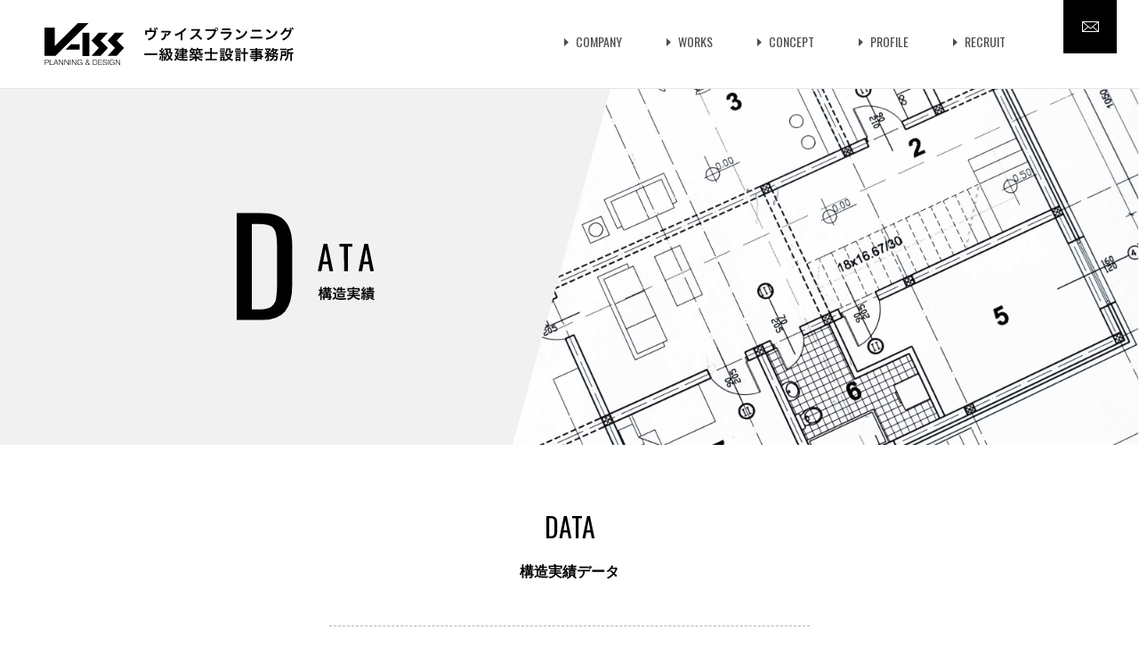

--- FILE ---
content_type: text/html; charset=UTF-8
request_url: http://v-iss.net/data/
body_size: 5780
content:
<!doctype html>
<html class="no-js">
    <head>
		<!-- Google Tag Manager -->
		<script>(function(w,d,s,l,i){w[l]=w[l]||[];w[l].push({'gtm.start':
		new Date().getTime(),event:'gtm.js'});var f=d.getElementsByTagName(s)[0],
		j=d.createElement(s),dl=l!='dataLayer'?'&l='+l:'';j.async=true;j.src=
		'https://www.googletagmanager.com/gtm.js?id='+i+dl;f.parentNode.insertBefore(j,f);
		})(window,document,'script','dataLayer','GTM-N4SM8T3');</script>
		<!-- End Google Tag Manager -->	

        <meta charset="utf-8">
		<meta http-equiv="x-ua-compatible" content="ie=edge">
		<meta name="format-detection" content="telephone=no">

        <title>ヴァイスプランニング</title>
        <meta name="viewport" content="width=device-width, initial-scale=1, shrink-to-fit=no">

		<meta name="description" content="設計は「出会いでありドラマ」だといつも思うのです。必ずきっかけがあり、コンペでも紹介を通したものであっても常に出会いを通じて運命的な結びつきを確立します。">

		<meta itemprop="name" content="ヴァイスプランニング 一級建築事務所">
		<meta itemprop="description" content="設計は「出会いでありドラマ」だといつも思うのです。必ずきっかけがあり、コンペでも紹介を通したものであっても常に出会いを通じて運命的な結びつきを確立します。">
		<meta itemprop="image" content="https://v-iss.net/ogimage.png">

		<meta property="og:url" content="https://v-iss.net/">
		<meta property="og:type" content="website">
		<meta property="og:title" content="ヴァイスプランニング 一級建築事務所">
		<meta property="og:description" content="設計は「出会いでありドラマ」だといつも思うのです。必ずきっかけがあり、コンペでも紹介を通したものであっても常に出会いを通じて運命的な結びつきを確立します。">
		<meta property="og:image" content="https://v-iss.net/ogimage.png">	
   
		<link rel="stylesheet" href="http://v-iss.net/viss_cms/wp-content/themes/viss/style.css">
        <link rel="stylesheet" href="http://v-iss.net/viss_cms/wp-content/themes/viss/css/normalize.css">
        <link rel="stylesheet" href="http://v-iss.net/viss_cms/wp-content/themes/viss/css/common.css">
        
		<link href="https://fonts.googleapis.com/css?family=Oswald:200,300,400,500,600,700" rel="stylesheet"> 
		
		<meta name='robots' content='max-image-preview:large' />
	<style>img:is([sizes="auto" i], [sizes^="auto," i]) { contain-intrinsic-size: 3000px 1500px }</style>
	<link rel='stylesheet' id='wp-block-library-css' href='http://v-iss.net/viss_cms/wp-includes/css/dist/block-library/style.min.css?ver=6.7.4' type='text/css' media='all' />
<style id='classic-theme-styles-inline-css' type='text/css'>
/*! This file is auto-generated */
.wp-block-button__link{color:#fff;background-color:#32373c;border-radius:9999px;box-shadow:none;text-decoration:none;padding:calc(.667em + 2px) calc(1.333em + 2px);font-size:1.125em}.wp-block-file__button{background:#32373c;color:#fff;text-decoration:none}
</style>
<style id='global-styles-inline-css' type='text/css'>
:root{--wp--preset--aspect-ratio--square: 1;--wp--preset--aspect-ratio--4-3: 4/3;--wp--preset--aspect-ratio--3-4: 3/4;--wp--preset--aspect-ratio--3-2: 3/2;--wp--preset--aspect-ratio--2-3: 2/3;--wp--preset--aspect-ratio--16-9: 16/9;--wp--preset--aspect-ratio--9-16: 9/16;--wp--preset--color--black: #000000;--wp--preset--color--cyan-bluish-gray: #abb8c3;--wp--preset--color--white: #ffffff;--wp--preset--color--pale-pink: #f78da7;--wp--preset--color--vivid-red: #cf2e2e;--wp--preset--color--luminous-vivid-orange: #ff6900;--wp--preset--color--luminous-vivid-amber: #fcb900;--wp--preset--color--light-green-cyan: #7bdcb5;--wp--preset--color--vivid-green-cyan: #00d084;--wp--preset--color--pale-cyan-blue: #8ed1fc;--wp--preset--color--vivid-cyan-blue: #0693e3;--wp--preset--color--vivid-purple: #9b51e0;--wp--preset--gradient--vivid-cyan-blue-to-vivid-purple: linear-gradient(135deg,rgba(6,147,227,1) 0%,rgb(155,81,224) 100%);--wp--preset--gradient--light-green-cyan-to-vivid-green-cyan: linear-gradient(135deg,rgb(122,220,180) 0%,rgb(0,208,130) 100%);--wp--preset--gradient--luminous-vivid-amber-to-luminous-vivid-orange: linear-gradient(135deg,rgba(252,185,0,1) 0%,rgba(255,105,0,1) 100%);--wp--preset--gradient--luminous-vivid-orange-to-vivid-red: linear-gradient(135deg,rgba(255,105,0,1) 0%,rgb(207,46,46) 100%);--wp--preset--gradient--very-light-gray-to-cyan-bluish-gray: linear-gradient(135deg,rgb(238,238,238) 0%,rgb(169,184,195) 100%);--wp--preset--gradient--cool-to-warm-spectrum: linear-gradient(135deg,rgb(74,234,220) 0%,rgb(151,120,209) 20%,rgb(207,42,186) 40%,rgb(238,44,130) 60%,rgb(251,105,98) 80%,rgb(254,248,76) 100%);--wp--preset--gradient--blush-light-purple: linear-gradient(135deg,rgb(255,206,236) 0%,rgb(152,150,240) 100%);--wp--preset--gradient--blush-bordeaux: linear-gradient(135deg,rgb(254,205,165) 0%,rgb(254,45,45) 50%,rgb(107,0,62) 100%);--wp--preset--gradient--luminous-dusk: linear-gradient(135deg,rgb(255,203,112) 0%,rgb(199,81,192) 50%,rgb(65,88,208) 100%);--wp--preset--gradient--pale-ocean: linear-gradient(135deg,rgb(255,245,203) 0%,rgb(182,227,212) 50%,rgb(51,167,181) 100%);--wp--preset--gradient--electric-grass: linear-gradient(135deg,rgb(202,248,128) 0%,rgb(113,206,126) 100%);--wp--preset--gradient--midnight: linear-gradient(135deg,rgb(2,3,129) 0%,rgb(40,116,252) 100%);--wp--preset--font-size--small: 13px;--wp--preset--font-size--medium: 20px;--wp--preset--font-size--large: 36px;--wp--preset--font-size--x-large: 42px;--wp--preset--spacing--20: 0.44rem;--wp--preset--spacing--30: 0.67rem;--wp--preset--spacing--40: 1rem;--wp--preset--spacing--50: 1.5rem;--wp--preset--spacing--60: 2.25rem;--wp--preset--spacing--70: 3.38rem;--wp--preset--spacing--80: 5.06rem;--wp--preset--shadow--natural: 6px 6px 9px rgba(0, 0, 0, 0.2);--wp--preset--shadow--deep: 12px 12px 50px rgba(0, 0, 0, 0.4);--wp--preset--shadow--sharp: 6px 6px 0px rgba(0, 0, 0, 0.2);--wp--preset--shadow--outlined: 6px 6px 0px -3px rgba(255, 255, 255, 1), 6px 6px rgba(0, 0, 0, 1);--wp--preset--shadow--crisp: 6px 6px 0px rgba(0, 0, 0, 1);}:where(.is-layout-flex){gap: 0.5em;}:where(.is-layout-grid){gap: 0.5em;}body .is-layout-flex{display: flex;}.is-layout-flex{flex-wrap: wrap;align-items: center;}.is-layout-flex > :is(*, div){margin: 0;}body .is-layout-grid{display: grid;}.is-layout-grid > :is(*, div){margin: 0;}:where(.wp-block-columns.is-layout-flex){gap: 2em;}:where(.wp-block-columns.is-layout-grid){gap: 2em;}:where(.wp-block-post-template.is-layout-flex){gap: 1.25em;}:where(.wp-block-post-template.is-layout-grid){gap: 1.25em;}.has-black-color{color: var(--wp--preset--color--black) !important;}.has-cyan-bluish-gray-color{color: var(--wp--preset--color--cyan-bluish-gray) !important;}.has-white-color{color: var(--wp--preset--color--white) !important;}.has-pale-pink-color{color: var(--wp--preset--color--pale-pink) !important;}.has-vivid-red-color{color: var(--wp--preset--color--vivid-red) !important;}.has-luminous-vivid-orange-color{color: var(--wp--preset--color--luminous-vivid-orange) !important;}.has-luminous-vivid-amber-color{color: var(--wp--preset--color--luminous-vivid-amber) !important;}.has-light-green-cyan-color{color: var(--wp--preset--color--light-green-cyan) !important;}.has-vivid-green-cyan-color{color: var(--wp--preset--color--vivid-green-cyan) !important;}.has-pale-cyan-blue-color{color: var(--wp--preset--color--pale-cyan-blue) !important;}.has-vivid-cyan-blue-color{color: var(--wp--preset--color--vivid-cyan-blue) !important;}.has-vivid-purple-color{color: var(--wp--preset--color--vivid-purple) !important;}.has-black-background-color{background-color: var(--wp--preset--color--black) !important;}.has-cyan-bluish-gray-background-color{background-color: var(--wp--preset--color--cyan-bluish-gray) !important;}.has-white-background-color{background-color: var(--wp--preset--color--white) !important;}.has-pale-pink-background-color{background-color: var(--wp--preset--color--pale-pink) !important;}.has-vivid-red-background-color{background-color: var(--wp--preset--color--vivid-red) !important;}.has-luminous-vivid-orange-background-color{background-color: var(--wp--preset--color--luminous-vivid-orange) !important;}.has-luminous-vivid-amber-background-color{background-color: var(--wp--preset--color--luminous-vivid-amber) !important;}.has-light-green-cyan-background-color{background-color: var(--wp--preset--color--light-green-cyan) !important;}.has-vivid-green-cyan-background-color{background-color: var(--wp--preset--color--vivid-green-cyan) !important;}.has-pale-cyan-blue-background-color{background-color: var(--wp--preset--color--pale-cyan-blue) !important;}.has-vivid-cyan-blue-background-color{background-color: var(--wp--preset--color--vivid-cyan-blue) !important;}.has-vivid-purple-background-color{background-color: var(--wp--preset--color--vivid-purple) !important;}.has-black-border-color{border-color: var(--wp--preset--color--black) !important;}.has-cyan-bluish-gray-border-color{border-color: var(--wp--preset--color--cyan-bluish-gray) !important;}.has-white-border-color{border-color: var(--wp--preset--color--white) !important;}.has-pale-pink-border-color{border-color: var(--wp--preset--color--pale-pink) !important;}.has-vivid-red-border-color{border-color: var(--wp--preset--color--vivid-red) !important;}.has-luminous-vivid-orange-border-color{border-color: var(--wp--preset--color--luminous-vivid-orange) !important;}.has-luminous-vivid-amber-border-color{border-color: var(--wp--preset--color--luminous-vivid-amber) !important;}.has-light-green-cyan-border-color{border-color: var(--wp--preset--color--light-green-cyan) !important;}.has-vivid-green-cyan-border-color{border-color: var(--wp--preset--color--vivid-green-cyan) !important;}.has-pale-cyan-blue-border-color{border-color: var(--wp--preset--color--pale-cyan-blue) !important;}.has-vivid-cyan-blue-border-color{border-color: var(--wp--preset--color--vivid-cyan-blue) !important;}.has-vivid-purple-border-color{border-color: var(--wp--preset--color--vivid-purple) !important;}.has-vivid-cyan-blue-to-vivid-purple-gradient-background{background: var(--wp--preset--gradient--vivid-cyan-blue-to-vivid-purple) !important;}.has-light-green-cyan-to-vivid-green-cyan-gradient-background{background: var(--wp--preset--gradient--light-green-cyan-to-vivid-green-cyan) !important;}.has-luminous-vivid-amber-to-luminous-vivid-orange-gradient-background{background: var(--wp--preset--gradient--luminous-vivid-amber-to-luminous-vivid-orange) !important;}.has-luminous-vivid-orange-to-vivid-red-gradient-background{background: var(--wp--preset--gradient--luminous-vivid-orange-to-vivid-red) !important;}.has-very-light-gray-to-cyan-bluish-gray-gradient-background{background: var(--wp--preset--gradient--very-light-gray-to-cyan-bluish-gray) !important;}.has-cool-to-warm-spectrum-gradient-background{background: var(--wp--preset--gradient--cool-to-warm-spectrum) !important;}.has-blush-light-purple-gradient-background{background: var(--wp--preset--gradient--blush-light-purple) !important;}.has-blush-bordeaux-gradient-background{background: var(--wp--preset--gradient--blush-bordeaux) !important;}.has-luminous-dusk-gradient-background{background: var(--wp--preset--gradient--luminous-dusk) !important;}.has-pale-ocean-gradient-background{background: var(--wp--preset--gradient--pale-ocean) !important;}.has-electric-grass-gradient-background{background: var(--wp--preset--gradient--electric-grass) !important;}.has-midnight-gradient-background{background: var(--wp--preset--gradient--midnight) !important;}.has-small-font-size{font-size: var(--wp--preset--font-size--small) !important;}.has-medium-font-size{font-size: var(--wp--preset--font-size--medium) !important;}.has-large-font-size{font-size: var(--wp--preset--font-size--large) !important;}.has-x-large-font-size{font-size: var(--wp--preset--font-size--x-large) !important;}
:where(.wp-block-post-template.is-layout-flex){gap: 1.25em;}:where(.wp-block-post-template.is-layout-grid){gap: 1.25em;}
:where(.wp-block-columns.is-layout-flex){gap: 2em;}:where(.wp-block-columns.is-layout-grid){gap: 2em;}
:root :where(.wp-block-pullquote){font-size: 1.5em;line-height: 1.6;}
</style>
<link rel='stylesheet' id='contact-form-7-css' href='http://v-iss.net/viss_cms/wp-content/plugins/contact-form-7/includes/css/styles.css?ver=6.0.4' type='text/css' media='all' />
<link rel="https://api.w.org/" href="https://v-iss.net/wp-json/" /><link rel="alternate" title="JSON" type="application/json" href="https://v-iss.net/wp-json/wp/v2/pages/52" /><link rel="alternate" title="oEmbed (JSON)" type="application/json+oembed" href="https://v-iss.net/wp-json/oembed/1.0/embed?url=https%3A%2F%2Fv-iss.net%2Fdata%2F" />
<link rel="alternate" title="oEmbed (XML)" type="text/xml+oembed" href="https://v-iss.net/wp-json/oembed/1.0/embed?url=https%3A%2F%2Fv-iss.net%2Fdata%2F&#038;format=xml" />
    </head>
   		<body id="top">
	
	<!-- Google Tag Manager (noscript) -->
	<noscript><iframe src="https://www.googletagmanager.com/ns.html?id=GTM-N4SM8T3"
	height="0" width="0" style="display:none;visibility:hidden"></iframe></noscript>
	<!-- End Google Tag Manager (noscript) -->	
	
		<!-- SVG -->
		<svg class="svg_lab" version="1.1" xmlns="https://www.w3.org/2000/svg">
			<!-- ArrowLeft -->
			<symbol id="arrow-left" viewBox="0 0 38 7">
				<polygon class="st0" points="0,3.3 3.3,0 3.3,6.6" />
				<rect x="8.3" y="2.8" class="st0" width="29" height="1" />
			</symbol>
			<!-- ArrowRght -->
			<symbol id="arrow-right" viewBox="0 0 38 7">
				<polygon points="37.3 3.3 34 6.6 34 0 37.3 3.3" />
				<rect y="2.78" width="29" height="1" />
			</symbol>
		</svg>

		<div class="wrap">
			<header>
				<a href="https://v-iss.net/" class="header_logo">
					<img src="http://v-iss.net/viss_cms/wp-content/themes/viss/images/logo_01.svg" alt="ヴァイスプランニング" class="pc_nav">
					<img src="http://v-iss.net/viss_cms/wp-content/themes/viss/images/logo_02.svg" alt="ヴァイスプランニング" class="sp_nav">
				</a>
				<div class="toggle_box">
					<div class="sp_nav"><img src="http://v-iss.net/viss_cms/wp-content/themes/viss/images/logo_03.svg"></div>
					<nav>
						<a href="https://v-iss.net/company">COMPANY</a>
						<a href="https://v-iss.net/works-category/public/">WORKS</a>
						<a href="https://v-iss.net/concept">CONCEPT</a>	
						<a href="https://v-iss.net/profile">PROFILE</a>
						<a href="https://v-iss.net/recruit">RECRUIT</a>
					</nav>
					<a href="https://v-iss.net/contact" class="mail_btn_pc pc_nav"></a>
					<a href="https://v-iss.net/contact" class="mail_btn_sp sp_nav"><img src="http://v-iss.net/viss_cms/wp-content/themes/viss/images/icon_01.svg">CONTACT</a>
				</div>
				<button class="menu_btn">
					<span class="bar"></span>
					<span class="bar"></span>
					<span class="bar"></span>
				</button>
			</header>
			
			<div class="page_ttl_wrap data_ttl">
				<div class="page_ttl_block">
					<div>
					<img src="http://v-iss.net/viss_cms/wp-content/themes/viss/images/data_img_01.svg">
					</div>
				</div>
			</div>

			<article class="main_container">
				<section class="contents_block data_block">
					<h1>DATA<span>構造実績データ</span></h1>
					<ul>
					                	   
						<li><a href="https://v-iss.net/wp-content/uploads/耐震補強データ.pdf">2018.10.17<span>耐震補強計画・実施設計・耐力度調査</span></a></li>
					                	   
						<li><a href="https://v-iss.net/wp-content/uploads/耐震診断データ.pdf">2018.10.17<span>耐震診断</span></a></li>
										</ul>
					<div class="wp-pagenavi">
											</div>	
				</section>
			</article>

						<section class="ic_works_wrap">
				<div class="ic_works_icon"><img src="http://v-iss.net/viss_cms/wp-content/themes/viss/images/works_img_04.svg"></div>
				<div class="ic_works_block cf">
					<img src="http://v-iss.net/viss_cms/wp-content/themes/viss/images/works_img_03.svg" class="ic_works_ttl">
					<a href="https://v-iss.net/works-category/public/" class="works_public">
						<img src="http://v-iss.net/viss_cms/wp-content/themes/viss/images/works_img_01.jpg" class="ic_works_img">
						<div>PUBLIC<span>公共建築</span></div>
					</a>
					<a href="https://v-iss.net/works-category/private" class="works_private">       
						<img src="http://v-iss.net/viss_cms/wp-content/themes/viss/images/works_img_02.jpg" class="ic_works_img">
						<div>民間建築<span>PRIVATE</span></div>
					</a>
				</div>
			</section>	
				
		
			<footer>
				<img src="http://v-iss.net/viss_cms/wp-content/themes/viss/images/footer_img_01.svg" class="footer_ttl">
				<a href="https://v-iss.net/contact" class="footer_contact_btn">お問い合わせ <img src="http://v-iss.net/viss_cms/wp-content/themes/viss/images/arrow_03.svg"></a>
				<section class="office_data">
					<div>
						<span>掛川アトリエ</span>
						〒437-1438<br>
						静岡県掛川市入山瀬1094-4<br>
						Tel 0537-74-5832　Fax 0537-74-5833
					</div>
					<div>
						<span>静岡事務所</span>
						〒420-0858<br>
						静岡静岡市葵区伝馬町24-2 穴吹第十七ビル<br>
						Tel  054-652-3121　Fax 054-652-3122
					</div>
				</section>
				<div class="footer_link">
					<a href="https://v-iss.net/index">HOME</a>｜ <a href="https://v-iss.net/company">COMPANY</a>｜<a href="https://v-iss.net/works-category/public/">WORKS</a><span>｜</span><a href="https://v-iss.net/concept">CONCEPT</a>｜<a href="https://v-iss.net/profile">PROFILE</a>｜<a href="https://v-iss.net/recruit">RECRUIT</a>
				</div>
				<img src="http://v-iss.net/viss_cms/wp-content/themes/viss/images/logo_04.svg" class="footer_logo">
				<p>©V-iss Planning All Rights Reserved.</p>
			</footer>
		</div><!--wrap-->
		<div class="pgt_btn">
			<a href="https://v-iss.net/#top"><img src="http://v-iss.net/viss_cms/wp-content/themes/viss/images/pagetop.svg"></a>
		</div>
       
        <script src="https://ajax.googleapis.com/ajax/libs/jquery/1/jquery.min.js" crossorigin="anonymous"></script>  
                		
	<script type="text/javascript" src="http://v-iss.net/viss_cms/wp-includes/js/dist/hooks.min.js?ver=4d63a3d491d11ffd8ac6" id="wp-hooks-js"></script>
<script type="text/javascript" src="http://v-iss.net/viss_cms/wp-includes/js/dist/i18n.min.js?ver=5e580eb46a90c2b997e6" id="wp-i18n-js"></script>
<script type="text/javascript" id="wp-i18n-js-after">
/* <![CDATA[ */
wp.i18n.setLocaleData( { 'text direction\u0004ltr': [ 'ltr' ] } );
/* ]]> */
</script>
<script type="text/javascript" src="http://v-iss.net/viss_cms/wp-content/plugins/contact-form-7/includes/swv/js/index.js?ver=6.0.4" id="swv-js"></script>
<script type="text/javascript" id="contact-form-7-js-translations">
/* <![CDATA[ */
( function( domain, translations ) {
	var localeData = translations.locale_data[ domain ] || translations.locale_data.messages;
	localeData[""].domain = domain;
	wp.i18n.setLocaleData( localeData, domain );
} )( "contact-form-7", {"translation-revision-date":"2025-02-18 07:36:32+0000","generator":"GlotPress\/4.0.1","domain":"messages","locale_data":{"messages":{"":{"domain":"messages","plural-forms":"nplurals=1; plural=0;","lang":"ja_JP"},"This contact form is placed in the wrong place.":["\u3053\u306e\u30b3\u30f3\u30bf\u30af\u30c8\u30d5\u30a9\u30fc\u30e0\u306f\u9593\u9055\u3063\u305f\u4f4d\u7f6e\u306b\u7f6e\u304b\u308c\u3066\u3044\u307e\u3059\u3002"],"Error:":["\u30a8\u30e9\u30fc:"]}},"comment":{"reference":"includes\/js\/index.js"}} );
/* ]]> */
</script>
<script type="text/javascript" id="contact-form-7-js-before">
/* <![CDATA[ */
var wpcf7 = {
    "api": {
        "root": "https:\/\/v-iss.net\/wp-json\/",
        "namespace": "contact-form-7\/v1"
    }
};
/* ]]> */
</script>
<script type="text/javascript" src="http://v-iss.net/viss_cms/wp-content/plugins/contact-form-7/includes/js/index.js?ver=6.0.4" id="contact-form-7-js"></script>
<script type="text/javascript" src="http://v-iss.net/viss_cms/wp-content/themes/viss/js/jquery.smoothScroll.js?ver=6.7.4" id="jquery.smoothScroll.js-js"></script>
<script type="text/javascript" src="http://v-iss.net/viss_cms/wp-content/themes/viss/js/script.js?ver=6.7.4" id="script.js-js"></script>
	</body>
</html>



--- FILE ---
content_type: text/css
request_url: http://v-iss.net/viss_cms/wp-content/themes/viss/css/common.css
body_size: 11103
content:
/* =Layout
-------------------------------------------------------------- */
body{
	padding-top: 100px;
	font-size: 14px;
	line-height: 24px;
	font-family: 'Oswald', sans-serif, 'Hiragino Kaku Gothic ProN', '游ゴシック体', 'Yu Gothic', YuGothic, sans-serif;
	color: #000;
	background-color: #fff;
	-webkit-text-size-adjust: 100%;
	}

a{
	text-decoration: none;
	font-family: 'Oswald', sans-serif, 'Hiragino Kaku Gothic ProN', '游ゴシック体', 'Yu Gothic', YuGothic, sans-serif;
	color: #000;	
	}

a:hover{text-decoration: none;}

.svg_lab{display: none;}

.wrap{width: 100%;}


/* = header
-------------------------------------------------------------- */

header{
	width: 100%;
	height: 100px;
	border-bottom: 1px solid #e5e5e5;
	background-color: rgba(255,255,255,1);
	box-sizing: border-box;
	position: fixed;
	top: 0;
	left: 0;
	z-index: 100;
	}
	
	.header_logo{
		display: block;
		width: 280px;
		position: absolute;
		left: 50px;
		top: 50%;
		transform: translateY(-50%);
		}
		.header_logo img{
			display: block;
			width: 100%;
			transition: .3s;
			}
		.header_logo:hover img{opacity: .7;}

	.mail_btn_pc{
		width: 60px;
		height: 60px;
		background-color: rgba(0,0,0,1);
		background-image: url(../images/icon_01.svg);
		background-size: 19px;
		background-position: center center;
		background-repeat: no-repeat;
		position: absolute;
		top: 0px;
		right: 25px;
		transition: .3s;
		}
		.mail_btn_pc:hover{background-color: rgba(102,102,102,1);}

		.menu_btn{display: none;}
			
	/* = nav
	-------------------------------------------------------------- */

	header nav{
		display: inline-block;
		font-size: 0;
		position: absolute;
		top: 50%;
		right: 150px;
		transform: translateY(-50%);
		z-index: 100;
		}
		header nav a{
			display: inline-block;
			margin-right: 50px;
			padding-left: 13px;
			/* font-family: 'Oswald', sans-serif;  */
			font-size: 14px;
			color: rgba(77,77,77,1);
			transition: .3s;
			background-image: url(../images/arrow_01.svg);
			background-size: 4.5px;
			background-position: center left;
			background-repeat: no-repeat;
			}
			header nav > a:last-of-type{margin-right: 0;}
			header nav a:hover{
				opacity: .7;
				/* color: rgba(77,77,77,.7); */
			}
			header nav a img{
				width: 15px;
				position: absolute;
				left: 0;
				top: 50%;
				transform: translateY(-50%);
				transition: .3s;
				}
				header nav a:hover img:last-of-type{opacity: 0;}


/* = common_parts
-------------------------------------------------------------- */




/* = index_contents
-------------------------------------------------------------- */

.mainvis_block{
	display: block;
	width: 92%;
	max-width: 1500px;
	margin: 0 auto;
	padding: 80px 0 125px 0;
	transition: .3s;
	}
	.mainvis_block:hover{opacity: .7;}
	.mv_img_01{
		float: left;
		width: 46%;
		padding-top: 45px;
		text-align: center;
		}
		.mv_img_01 img{width: 48%;}

	.mv_img_02{
		float: right;
		width: 54%;
		}
		.mv_img_02 img{width: 100%;}


.ic_works_wrap{
	width: 100%;
	padding: 60px 0;
	background-color: rgba(26,26,26,1);
	position: relative;
	box-sizing: border-box;
	overflow: hidden;
	}
	.ic_works_icon{
		width: 100%;
		max-width: 940px;
		text-align: right;
		position: absolute;
		top: 0;
		left: 50%;
		transform: translateX(-50%);
		z-index: 0;
		}
		.ic_works_icon img{width: 87%;}
	.ic_works_block{
		width: 92%;
		max-width: 720px;
		margin: 0 auto;
		position: relative;
		z-index: 50;
		}
		.ic_works_ttl{
			display: block;
			width: 140px;
			position: absolute;
			top: 10%;
			right: 18%;
			}
		.ic_works_wrap a{
			float: left;
			display: block;
			width: 50%;
			font-size: 13px;
			font-weight: normal;
			color: rgba(255,255,255,1);
			transition: .3s;
			}
			.works_private{margin-top: 30.5%;}
			.ic_works_wrap a:hover{opacity: .7;}
			.ic_works_img{
				display: block;
				width: 100%;
				margin-bottom: 30px;
				}
			.works_public div{
				padding-left: 50px;
				background-image: url(../images/arrow_02.svg);
				background-size: 40px;
				background-repeat: no-repeat;
				background-position: left top 9px;
				}
			.works_private div{
				padding-right: 50px;
				text-align: right;
				background-image: url(../images/arrow_03.svg);
				background-size: 40px;
				background-repeat: no-repeat;
				background-position: right top 9px;
				}		
				.ic_works_wrap span{margin-left: 15px;}

.ic_concept_wrap{
	display: block;
	width: 100%;
	height: 450px;
	padding-top: 120px;
	background-image: url(../images/concept_img_02.jpg);
	background-position: center center;
	background-size: cover;
	position: relative;
	box-sizing: border-box;
	}	
	.ic_concept_overlay{
		width: 100%;
		height: 450px;
		background-color: rgba(0,0,0,.25);
		position: absolute;
		top: 0;
		left: 0;
		z-index: 0;
		transition: .3s;
		}
		.ic_concept_wrap:hover .ic_concept_overlay{background-color: rgba(0,0,0,.1);}
	.ic_concept_wrap section{
		width: 92%;
		max-width: 680px;
		margin: 0 auto;
		position: relative;
		z-index: 50;
		}
		.ic_concept_ttl{
			float: left;
			width: 194px;
			margin-top: 45px;
			margin-left: 15px;
			}
			.ic_concept_ttl img{width: 100%;}
		.ic_concept_block{
			float: right;
			width: 320px;
			}
			.ic_concept_block h1{
				font-size: 30px;
				font-weight: bold;
				color: rgba(255,255,255,1);
				line-height: 45px;
				letter-spacing: 1.3px;
				}
			.ic_concept_block p{
				width: 295px;
				margin-top: 30px;
				font-weight: bold;
				color: rgba(255,255,255,1);
				}

.ic_profile_wrap{
	display: block;
	background-image: url(../images/profile_img_02.jpg);
	background-position: top right;
	background-size: 55%;
	transition: .3s;
	}
	.ic_profile_wrap:hover{opacity: .7;}
	.ic_profile_block{
		width: 45%;
		height: 400px;
		background-color: rgba(255,255,255,1);
		position: relative;
		}
		.ic_profile_block::before{
			content: "";
			width: 0;
			height: 0;
			border-style: solid;
			border-width: 400px 110px 0 0;
			border-color: #ffffff transparent transparent transparent;		
			position: absolute;
			top: 0;
			right: -110px;
			}
		.ic_profile_block img{
			width: 172px;
			position: absolute;
			top: 50%;
			right: 160px;
			transform: translateY(-50%);
			}

.ic_news_wrap{
	width: 100%;
	padding: 60px 0;
	background-color: rgba(250,250,250,1);
	background-image: url(../images/news_img_02.svg);
	background-size: contain;
	background-repeat: no-repeat;
	background-position: left top;
	}
	.ic_news_wrap > img{
		display: block;
		width: 106px;
		margin: 0 auto;
		}
	.ic_news_wrap ul{
		width: 92%;
		max-width: 500px;
		margin: 0 auto;
		margin-top: 30px;
		font-size: 0;
		}
		.ic_news_wrap li{margin-bottom: 7px;}
			.ic_news_wrap li:last-of-type{margin-bottom: 0;}
		.ic_news_wrap ul div{
			display: inline-block;
			width: 60px;
			font-size: 13px;
			font-weight: 500;
			vertical-align: top;
			}
		.ic_news_wrap ul a{
			display: inline-block;
			width: calc(100% - 60px);
			font-size: 13px;
			vertical-align: top;
			}
			.ic_news_wrap ul a:hover{color: rgba(170,170,170,1);}

	.ic_news_wrap > a{
		display: block;
		width: 85px;
		height: 24px;
		margin: 0 auto;
		margin-top: 30px;
		text-align: center;
		background-color: rgba(0,0,0,1);
		border: 1px solid #000;
		transition: .3s;
		box-sizing: border-box;
		}
		.ic_news_wrap > a:hover{background-color: rgba(255,255,255,1);}
		.ic_news_wrap > a svg{
			width: 38px;
			height: 7px;
			fill: rgba(255,255,255,1);
			position: relative;
			top: -3px;
			transition: .3s;
			}
			.ic_news_wrap > a:hover svg{fill: rgba(0,0,0,1);}

.ic_recruit_wrap{
	width: 92%;
	max-width: 672px;
	margin: 0 auto;
	padding: 60px 0;
	position: relative;
	}
	.ic_recruit_wrap .pc_recruit_banner a{
		display: block;
		width: 80%;
		text-align: center;
		position: absolute;
		top: 50%;
		left: 50%;
		transform: translate(-50%, -50%);
		transition: .3s;
		}
		.ic_recruit_wrap .pc_recruit_banner a:hover{opacity: .7;}
		.pc_recruit_banner .ic_recruit_img{
			display: inline-block;
			max-width: 40%;
			vertical-align: middle;
			}
		.pc_recruit_banner .ic_recruit_ttl{
			display: inline-block;
			max-width: 37%;
			margin-left: 6%;
			vertical-align: middle;
			}

/* = Sub_contents
-------------------------------------------------------------- */

.page_ttl_wrap{
	width: 100%;
	height: 400px;
	background-position: top right;
	background-size: 55%;
	}
	.page_ttl_block{
		width: 45%;
		height: 400px;
		background-color: rgba(102,102,102,1);
		position: relative;
		}
		.page_ttl_block::before{
			content: "";
			width: 0;
			height: 0;
			border-style: solid;
			border-width: 400px 110px 0 0;
			border-color: #666 transparent transparent transparent;		
			position: absolute;
			top: 0;
			right: -110px;
			}
		.page_ttl_block div{
			width: 310px;
			height: 400px;
			position: absolute;
			top: 0;
			right: 0;
			}	

		.page_ttl_block img{
			display: block;
			position: absolute;
			top: 50%;
			left: 0;
			transform: translateY(-50%);
			}

.main_container{
	width: 100%;
	padding-top: 80px;
	}

	.contact_btn{
		display: block;
		width: 180px;
		height: 40px;
		margin-top: 30px;
		color: rgba(0,0,0,1);
		text-align: center;
		line-height: 38px;
		border: 1px solid #000;
		box-sizing: border-box;
		transition: .3s;
		}
		.contact_btn .arrow_right{
			fill: rgba(0,0,0,1);
			width: 28px;
			height: 7px;
			margin-left: 5px;
			position: relative;
			top: -1px;
			transition: .3s;
			}
			.contact_btn:hover{
				color: rgba(255,255,255,1);
				background-color:rgba(0,0,0,1);
				}	
				.contact_btn:hover .arrow_right{fill: rgba(255,255,255,1);}


	.contents_block{
		width: 92%;
		max-width: 800px;
		margin: 0 auto;
		/* font-size: 0; */
		display: flex;
		justify-content: space-between;
		padding-bottom: 120px;	
		}		
		.left_block{
			width: 45%;
			vertical-align: top;
			}
		.right_block{
			width: 55%;
			font-family: 'Hiragino Kaku Gothic ProN', '游ゴシック体', 'Yu Gothic', YuGothic, sans-serif;
			font-size: 13px;
			vertical-align: top;
			}			

/* = CompanyPage
-------------------------------------------------------------- */

.page_ttl_wrap.company_ttl{
	background-image: url(../images/company_img_01.jpg);
	background-position: right center;
	}
	.company_ttl .page_ttl_block img{width: 245px;}

	.company_name > img{
		display: block;
		max-width: 210px;
		margin-bottom: 30px;
		}
	.company_name h1{
		font-size: 14px;
		font-weight: bold;
		}
		.company_name h1 span{
			display: block;
			margin-bottom: 15px;
			font-size: 20px;
			font-weight: normal;
			}
	.company_data section{margin-bottom: 25px;}
	.company_data h2{
		margin-bottom: 5px;
		font-size: 15px;
		font-weight: bold;
		}

	.comapny_img{
		width: 100%;
		height: 450px;
		background-image: url(../images/company_img_05.jpg);
		background-size: cover;
		background-position: top center;
		}

.access_block{
	width: 100%;
	padding-top: 75px;
	}
	.access_block > img{
		display: block;
		width: 155px;
		margin: 0 auto;
		}
	.access_block h1{
		margin-top: 40px;
		font-size: 16px;
		font-weight: bold;
		text-align: center;
		}
	.access_block dl{
		width: 92%;
		max-width: 565px;
		margin: 0 auto;
		margin-top: 40px;
		font-size: 0;
		}
		.access_block dt{
			display: inline-block;
			width: 140px;
			font-size: 13px;
			vertical-align: top;
			}
		.access_block dd{
			display: inline-block;
			width: calc(100% - 140px);
			margin-bottom: 20px;
			font-size: 13px;
			vertical-align: top;
			}
			.access_block dd:last-of-type{margin-bottom: 0;}

	.access_map{
		width: 100%;
		height: 450px;
		margin-top: 80px;
		}
		.access_map iframe{
			display: block;
			width: 100%;
			}


/* = ConceptPage
-------------------------------------------------------------- */

.page_ttl_wrap.concept_ttl{
	background-image: url(../images/concept_img_06.jpg);
	background-position: right center;
	}
	.concept_ttl .page_ttl_block{background-color: rgba(51,51,51,1);}    
		.concept_ttl .page_ttl_block::before{border-color: #333 transparent transparent transparent;}
		.concept_ttl  .page_ttl_block img{width: 240px;}
	
	.concept_block{max-width: 940px;}
	.concept_img > img{
		display: block;
		max-width: 210px;
		margin: 0 auto;
		margin-bottom: 30px;
		}
		.concept_img h1{
			width: 210px;
			margin: 0 auto;
			font-size: 13px;
			font-weight: bold;
			}
	.concept_data h1{
		font-size: 20px;
		font-weight: bold;
		}			
	.concept_data section{
		margin-top: 45px;
		text-align: right;
		}
		.concept_data h2{
			margin-bottom: 30px;
			font-size: 15px;
			font-weight: bold;
			line-height: 35px;
			text-align: left;
			}
			.concept_data h2 span{
				margin-right: 15px;
				font-family: 'Oswald', sans-serif;
				font-size: 40px;
				font-weight: normal;
				line-height: 30px;
				vertical-align: top;
				}
		.concept_data p{text-align: justify;}
		.concept_data img{
			display: inline-block;
			margin-top: 25px;
			}
			.concept_img_01{width: 325px ;}
			.concept_img_02{
				width: 280px;
				margin-right: 30px; 
				}
			.concept_img_03{
				width: 280px;
				margin-right: 15px;
				}

				
/* = WorksPage
-------------------------------------------------------------- */

.page_ttl_wrap.works_ttl{
	background-image: url(../images/works_img_05.jpg);
	background-position: right center;
	}
.page_ttl_wrap.public_ttl{
	background-image: url(../images/works_img_11.jpg);
	background-position: right center;
	}

	.works_ttl .page_ttl_block{background-color: rgba(241,241,241,1);}
		.works_ttl .page_ttl_block::before{border-color: #f1f1f1 transparent transparent transparent;}
		.works_ttl .page_ttl_block img{width: 206px;}

	.works_block{
		display: block;
		width: 92%;
		max-width: 940px;
		}	
		.works_block h1{
			font-size: 30px;
			font-weight: normal;
			text-align: center;
			letter-spacing: 4px;
			}	
			.works_block h1 span{
				display: block;
				margin-top: 25px;
				font-size: 16px;
				font-weight: bold;
				letter-spacing: 0;
				}

		.works_btn_block{
			margin-top: 35px;
			font-size: 0;
			text-align: center;
			}
			.works_btn_block a,
			.works_btn_block div{	
				display: inline-block;
				width: 186px;
				height: 35px;
				font-size: 13px;
				color: rgba(0,0,0,1);
				text-align: center;
				line-height: 34px;
				border: 1px solid #000;
				transition: .3s;
				}
				.works_btn_block a:first-child,
				.works_btn_block div:first-child{margin-right: 20px;}
				.works_btn_block span{margin: 0 8px;}
				.works_btn_block a:hover,
				.works_btn_block .active{
					color: rgba(255,255,255,1);
					background-color: rgba(0,0,0,1);
					}	
					.works_btn_block a.active span{margin-left: 0;}
				.works_btn_block svg{
					fill: rgba(0,0,0,1);
					width: 38px;
					height: 7px;
					position: relative;
					top: -1px;
					transition: .3s;
					}
					.works_btn_block a:hover svg{fill: rgba(255,255,255,1);}

	.work_list{
		display: flex;
		flex-wrap: wrap;
		width: 100%;
		margin-top: 70px;
		}
		.work_list > li{
			width: 23.5%;
			margin-right: 2%;
			margin-bottom: 1rem;
			transition: .3s;
			cursor: pointer;
			}
			.work_list > li:nth-of-type(4n+4){margin-right: 0;}
			.work_list > li a{display: block}
			.work_list > li:hover{opacity: .7;}
			.work_list > li img{width: 100%;}
			.work_list > li p{
				font-size: 12px;
				line-height: 1.3em;
			}

			.works_page{
				padding: 0;
				background-color: transparent;
				}

			.work_single{
				width: 100%;
				max-width: 740px;
				padding: 30px 20px;
				font-family: 'Hiragino Kaku Gothic ProN', '游ゴシック体', 'Yu Gothic', YuGothic, sans-serif;
				color: rgba(255,255,255,1);
				text-align: left;
				background-color: rgba(34,34,34,1);
				box-sizing: border-box;
				}
				.work_single h1{
					margin-bottom: 5px;
					font-size: 24px;
					text-align: left;
					}
				.work_single h2{
					font-size: 13px;
					font-weight: normal;
					}
				.main_slider{margin-top: 25px;}
					.main_slider li{text-align: center;}
					.main_slider li img{
						width: 100%;
						margin: 0 auto;
						}

				.works_data{margin-top: 25px;}
					.works_data p{margin-bottom: 20px;}

					.works_data dt{
						float: left;
						clear: left;
						}
					.works_data dd{float: left;}
				.controler_block{
					width: 100%;
					margin-top: 25px;
					padding: 15px 35px;
					background-color: rgba(51,51,51,1);
					position: relative;
					box-sizing: border-box;
					}
				.close_btn{
					width: 25px;
					height: 25px;
					position: absolute;
					top: 25px;
					right: 25px;
					cursor: pointer;
					}	
					.close_btn img{
						width: 100%;
						transition: .3s;
						}
						.close_btn:hover img{opacity: .7;}

		.modal_block{
			display: none;
			width: 100%;
			height: 100vh;
			background-color: rgba(0,0,0,.7);
			position: fixed;
			top: 0;
			left: 0;
			z-index: 1000;
			transition: .3s;
			overflow-y: auto;
			}
			.modal_block.active{display: block;}

			.noscroll{overflow: hidden;}

			.modal_block iframe{
				width: 92%;
				max-width: 740px;
				height: 90vh;
				position: absolute;
				top: 50%;
				left: 50%;
				transform: translate(-50%, -50%);
				display: none;
				}

	.slick-prev,		
	.slick-next{
		display:block;
		width:35px;
		height:80px;
		position:absolute;
		border: 0;
		background: none;
		background-size: 10px;
		background-position: center center;
		background-repeat: no-repeat;
		top:50%;
		transform: translateY(-50%);
		text-indent:-9999px;
		cursor: pointer;	
		}

	.slick-prev{
		background-image: url(../images/arrow_08.svg);
		left: -35px;
		}
	
	.slick-next{	
		background-image: url(../images/arrow_09.svg);
		right: -35px;
		}

	.slick-slide img{
		width: 100%;
		}	
	.slick-initialized .slick-slide{padding: 5px;}

	.work_single .bx-wrapper {
		margin: 0;
		box-shadow: none;
		border: 0;
		background: none;
		}
		.bx-wrapper img{width: 100%;}


	.works_data_btn{
		display: block;
		width: 268px;
		height: 51px;
		margin: 0 auto;
		margin-top: 45px;
		text-align: center;
		vertical-align: middle;
		line-height: 51px;
		border: 1px solid #000;
		transition: .3s;
		}
		.works_data_btn img{
			width: 24px;
			vertical-align: middle;
			position: relative;
			top: -2px;			
			}
		.works_data_btn span{margin: 0 15px;}	
		.works_data_btn .arrow_right{
			fill: rgba(0,0,0,1);
			width: 38px;
			height: 7px;
			margin-left: 15px;
			position: relative;
			top: -1px;
			}
			.works_data_btn:hover{
				border: 1px solid #f6f6f6;
				background-color:rgba(246,246,246,1);
				}	

			.page_controler a{cursor: pointer;}
				

/* = ProfilePage
-------------------------------------------------------------- */

.page_ttl_wrap.profile_ttl{
	background-image: url(../images/profile_img_02.jpg);
	background-position: right center;
	}
	.profile_ttl .page_ttl_block{background-color: rgba(241,241,241,1);}
		.profile_ttl .page_ttl_block::before{border-color: #f1f1f1 transparent transparent transparent;}
		.profile_ttl .page_ttl_block img{width: 215px;}
	
	.profile_block{max-width: 940px;}
	.profile_name > img{
		display: block;
		max-width: 210px;
		margin: 0 auto;
		margin-bottom: 30px;
		}
		.profile_name h1{
			width: 210px;
			margin: 0 auto;
			font-size: 13px;
			font-weight: bold;
			}
			.ft_eng{
				display: block;
				margin-bottom: 15px;
				font-size: 19px;
				font-weight: normal;
				letter-spacing: 2px;
				}
			.ft_jp{
				display: block;
				margin-bottom: 15px;
				font-size: 18px;
				font-weight: bold;
				}

	.profile_data section{margin-bottom: 45px;}
		.profile_data section:last-of-type{margin-bottom: 0;}
		.profile_data h2{
			margin-bottom: 15px;
			font-size: 15px;
			font-weight: bold;
			}
		.profile_data dl{
			width: 100%;
			font-size: 0;
			line-height: 20px;
			}
			.profile_data dt{
				display: inline-block;
				width: 90px;
				font-size: 13px;
				line-height: 20px;
				vertical-align: top;
				}
			.profile_data dd{
				display: inline-block;
				width: calc(100% - 90px);
				margin-bottom: 5px;
				font-size: 13px;
				line-height: 20px;
				vertical-align: top;
				}

/* = RecruitPage
-------------------------------------------------------------- */

.page_ttl_wrap.recruit_ttl{
	background-image: url(../images/recruit_img_05.jpg);
	background-position: right center;
	}
	.recruit_ttl .page_ttl_block{background-color: rgba(241,241,241,1);}
		.recruit_ttl .page_ttl_block::before{border-color: #f1f1f1 transparent transparent transparent;}
		.recruit_ttl .page_ttl_block img{width: 221px;}
	
	.recruit_block{max-width: 750px;}
	.recruit_block .left_block > img{
		display: block;
		max-width: 210px;
		}	
	.recruit_data h1{
		font-size: 17px;
		font-weight: bold;
		margin-bottom: 40px;
		}	
	.recruit_data section{margin-bottom: 25px;}
	.recruit_data h2{
		margin-bottom: 5px;
		font-size: 15px;
		font-weight: bold;
		}


/* = NewsPage
-------------------------------------------------------------- */

.page_ttl_wrap.news_ttl{
	background-image: url(../images/news_img_03.jpg);
	background-position: right center;
	}
	.news_ttl .page_ttl_block{background-color: rgba(77,77,77,1);}
		.news_ttl .page_ttl_block::before{border-color: #4d4d4d transparent transparent transparent;}
		.news_ttl .page_ttl_block img{width: 176px;}

	.news_block{max-width: 940px;}

	.post_block{
		display: inline-block;
		width: 52%;
		margin-right: 10%;
		vertical-align: top;
		}
		.post_cell{
			margin-bottom: 75px;
			text-align: right;
			}
			.post_data{
				margin-bottom: 15px;
				font-size: 13px;
				text-align: left;
				}
				.post_category{
					font-weight: bold;
					margin-left: 20px;
					line-height: 20px;
					}
			.post_title{
				margin-bottom: 20px;
				padding-bottom: 20px;
				font-size: 14px;
				font-weight: bold;
				text-align: left;
				border-bottom: 1px solid #cbcbcb;
				}
			.post_detail{
				font-size: 13px;
				text-align: justify;
				}
			.more_btn{
				display: inline-block;
				width: 85px;
				height: 24px;
				margin-top: 20px;
				font-size: 13px;
				color: rgba(250,250,250,1);
				text-align: center;
				line-height: 22px;
				border: 1px solid #000;
				background-color: rgba(0,0,0,1);
				transition: .3s;
				box-sizing: border-box;
				}
				.more_btn .arrow_right{
					fill: rgba(255,255,255,1);
					width: 26px;
					height: 7px;
					margin-left: 5px;
					position: relative;
					top: -2px;
					transition: .3s;
					}
					.more_btn:hover{
						color: rgba(0,0,0,1);
						border: 1px solid #000;
						background-color:rgba(255,255,255,1);
						}	
						.more_btn:hover .arrow_right{fill: rgba(0,0,0,1);}

	.post_list_block{
		display: inline-block;
		width: 38%;
		vertical-align: top;
		text-align: right;
		}	
		.post_list_block h1{
			margin-bottom: 10px;
			font-size: 13px;
			font-weight: normal;
			text-align: left;
			}
			.post_list_block ul{border-top: 1px solid #cbcbcb;}
				.post_list_block li{
					font-size: 13px;
					text-align: left;
					border-bottom: 1px solid #cbcbcb;
					}
					.post_list_block li a{
						display: block;
						width: 100%;
						padding: 14px 30px 14px 0;
						font-size: 13px;
						line-height: 18px;
						transition: .3s;
						}
						.post_list_block a:hover{background-color: rgba(246,246,246,1);}
			.category_list{margin-bottom: 85px;}
				.category_list a{
					padding-right: 50px;       
					background-image: url(../images/arrow_05.svg);
					background-position: right 5px center;
					background-size: 38px;
					background-repeat: no-repeat;
					box-sizing: border-box;
					}
			.recent_list a{
				padding-right: 20px;       
				background-image: url(../images/arrow_06.svg);
				background-position: right 5px center;
				background-size: 5px;
				background-repeat: no-repeat;
				box-sizing: border-box;
				}

		.wp-pagenavi{text-align: left;}
			.wp-pagenavi a,
			.wp-pagenavi span{
				display: inline-block;
				width: 20px;
				height: 20px;
				margin: 0 5px;
				font-size: 11px;
				color: rgba(0,0,0,1);
				text-align: center;
				line-height: 18px;
				border: 1px solid #000;
				transition: .3s;
				}
				.wp-pagenavi :first-child{margin-left: 0;}
			.wp-pagenavi .current,
			.wp-pagenavi a:hover{
				color: #fff;
				border: 1px solid #000;
				background-color: rgba(0,0,0,1);
				}

			.pager_block{
				display: flex;
				justify-content: space-between;
			}
			.pager_block a,
			.news_btn{
				display: inline-block;
				width: 85px;
				height: 24px;
				margin-top: 20px;
				font-size: 13px;
				color: rgba(250,250,250,1);
				text-align: center;
				line-height: 22px;
				border: 1px solid #000;
				background-color: rgba(0,0,0,1);
				transition: .3s;
				box-sizing: border-box;
				}

				.prev_btn svg{
					margin-left: 0;
					margin-right: 5px;
					}

				.pager_block a svg{
					fill: rgba(255,255,255,1);
					width: 26px;
					height: 7px;
					margin-left: 5px;
					position: relative;
					top: -2px;
					transition: .3s;
					}
					.pager_block a:hover{
						color: rgba(0,0,0,1);
						background-color:rgba(255,255,255,1);
						}	
						.pager_block a:hover svg{fill: rgba(0,0,0,1);}



			.news_btn{
				margin-top: 40px;
				color: rgba(152,152,152,1);
				border: 1px solid #989898;
				background-color: rgba(255,255,255,1);
				}
				.post_list_block a.news_btn:hover{
					color: rgba(255,255,255,1);
					background-color: rgba(152,152,152,1);
					}
					.news_btn svg{
						fill: rgba(152,152,152,1);
						width: 26px;
						height: 7px;
						margin-left: 5px;
						position: relative;
						top: -2px;
						transition: .3s;		
						}			
					.news_btn:hover svg{fill: rgba(255,255,255,1);}

/* = ContactPage
-------------------------------------------------------------- */

.page_ttl_wrap.contact_ttl{
	background-image: url(../images/contact_img_01.jpg);
	background-position: right center;
	}
	.contact_ttl .page_ttl_block{background-color: rgba(77,77,77,1);}
		.contact_ttl .page_ttl_block::before{border-color: #4d4d4d transparent transparent transparent;}
		.contact_ttl .page_ttl_block img{width: 237px;}

.contact_block{display: block;}

	.contact_block h1{
		font-size: 16px;
		font-weight: bold;
		text-align: center;
		}
	.contact_block p{
		width: 92%;
		max-width: 575px;
		margin: 0 auto;
		margin-top: 60px;
		}
		.contact_block p span{color: rgba(199,0,11,1);}
	.contact_block dl{
		display: block;
		width: 92%;
		max-width: 575px;
		margin: 0 auto;
		margin-top: 20px;
		font-size: 0;
		}
		.contact_block dt{
			display: inline-block;
			width: calc(100% - 310px);
			height: 42px;
			margin-bottom: 10px;
			padding-left: 35px;
			font-family: 'Hiragino Kaku Gothic ProN', '游ゴシック体', 'Yu Gothic', YuGothic, sans-serif;
			font-size: 13px;
			font-weight: bold;
			line-height: 42px;
			vertical-align: top;
			background-color: rgba(250,250,250,1);
			box-sizing: border-box;
			}
			.contact_block dt span{
				margin-left: 5px;
				color: rgba(199,0,11,1);
				}
		.contact_block dd{
			display: inline-block;
			width: 310px;
			height: 42px;
			margin-bottom: 10px;
			vertical-align: top;
			}
			.contact_block dd div{
				display: table-cell;
				width: 310px;
				height: 42px;
				text-align: right;
				vertical-align: middle;
				}
			.contact_block dd input{
				width: 92%;
				height: 28px;
				padding: 0 5px;
				font-size: 14px;
				border: 0;
				border: 1px solid #cbcbcb;
				box-sizing: border-box;
				}

	.contact_txt{
		width: 92%;
		max-width: 575px;
		margin: 0 auto;
		margin-top: 30px;
		}
		.contact_txt span{font-weight: bold;}
		.contact_txt textarea{
			width: 100%;
			height: 190px;
			margin-top: 10px;
			padding: 5px;
			font-size: 14px;
			border: 0;
			border: 1px solid #cbcbcb;		
			box-sizing: border-box;				
			}

	.btn_block{
		margin-top: 45px;
		text-align: center;
		font-size: 0;
		}		
		.btn_block input{
			display: inline-block;
			width: 115px;
			height: 28px;
			margin: 0 25px;
			font-size: 14px;
			font-weight: bold;
			color: rgba(255,255,255,1);
			text-align: center;
			border: 0;
			border: 1px solid #4d4d4d;
			background-color: rgba(77,77,77,1);
			transition: .3s;
			cursor: pointer;
			}
			.btn_block input:hover{
				color: rgba(0,0,0,1);
				border: 1px solid #000;
				background-color: rgba(255,255,255,1);
				}

/* CF7 修正 */

		.wpcf7 span.wpcf7-not-valid-tip,
		.screen-reader-response{
			display: none;
			}

		.wpcf7 .wpcf7-not-valid{
			display: inline-block;
			background-color: #F2DEDE !important;
			border: 1px solid #EED3D7 !important;
			}
			.wpcf7 .wpcf7-not-valid:before,
			.wpcf7 .wpcf7-not-valid:after{
				content: " "; /* 1 */
				display: table; /* 2 */
				}

		.wpcf7c-conf{background-color: #fff !important;}

		.wpcf7 .wpcf7-not-valid:after{clear: both;}

		.wpcf7 .wpcf7-response-output{
			width: 80%;
			max-width: 500px; 
			margin: 0 auto;
			margin-top: 20px;
			padding: 10px;
			text-shadow: 0 1px 0 rgba(255, 255, 255, 0.5);
			-webkit-border-radius: 4px;
			-moz-border-radius: 4px;
			border-radius: 4px;
			font-size: 14px;
			text-align: center;
			}
			.wpcf7 .wpcf7-validation-errors,
			.wpcf7 .wpcf7-mail-sent-ng {
				color: #B94A48;
				background-color: #F2DEDE;
				border: 1px solid #EED3D7;
				}
			.wpcf7 .wpcf7-mail-sent-ok {
				 display: none !important;
				color: #3A87AD;
				background-color: #D9EDF7;
				border: 1px solid #BCE8F1;
				}

			.contact_block dd input[readonly="readonly"]{
				border: 0;
				border-bottom: 1px dashed #ccc;	
				}
			.contact_txt textarea[readonly="readonly"]{
				height: auto;
				min-height: 100px;
				border: 0;
				border-top: 1px solid #ccc;	
				border-bottom: 1px solid #ccc;	
				resize: none;
				}   

			 .wpcf7 .cntct_btn_block .ajax-loader{
				display: block;
				margin: 0 auto;
				}
			input:-webkit-autofill {
				-webkit-box-shadow: 0 0 0px 1000px white inset;
			}

.thanks_block{
	display: block;
	padding-bottom: 200px;
	}
	.thanks_block h1{
		font-size: 16px;
		font-weight: bold;
		text-align: center;
		}
	.thanks_block p{
		margin-top: 45px;
		text-align: center;
		}
	.thanks_block a{
		display: block;
		width: 186px;
		height: 35px;
		margin: 0 auto;
		margin-top: 50px;
		color: rgba(255,255,255,1);
		text-align: center;
		line-height: 34px;
		background-color: rgba(0,0,0,1);
		transition: .3s;
		}
		.thanks_block a:hover{opacity: .7;}
		.thanks_block a img{
			width: 36px;
			margin-right: 10px;
			vertical-align: 2px;
			}

/* = DataPage
-------------------------------------------------------------- */

.page_ttl_wrap.data_ttl{
	background-image: url(../images/data_img_02.jpg);
	background-position: right center;
	}
	.data_ttl .page_ttl_block{background-color: rgba(241,241,241,1);}
		.data_ttl .page_ttl_block::before{border-color: #f1f1f1 transparent transparent transparent;}
		.data_ttl .page_ttl_block img{width: 155px;}

.data_block{display: block;}	
	.data_block h1{
		font-size: 30px;
		font-weight: normal;
		text-align: center;
		}	
		.data_block h1 span{
			display: block;
			margin-top: 25px;
			font-size: 16px;
			font-weight: bold;
			}
	.data_block ul{
		max-width: 540px;
		width: 92%;
		margin: 0 auto;
		margin-top: 50px;
		border-top: dashed 1px #b2b2b2;
		}
		.data_block li{
			background-image: url(../images/data_img_03.png);
			background-position: center left 20px;
			background-size: 25px;
			background-repeat: no-repeat;
			border-bottom: dashed 1px #b2b2b2;
			transition: .3s;
			}
			.data_block li:hover{background-color: rgba(246,246,246,1);}
			.data_block li a{
				display: block;
				width: 100%;
				padding: 20px 70px; 
				font-family: 'Hiragino Kaku Gothic ProN', '游ゴシック体', 'Yu Gothic', YuGothic, sans-serif;
				font-size: 13px;
				background-image: url(../images/arrow_04.svg);
				background-position: center right 10px;
				background-size: 38px;
				background-repeat: no-repeat;				
				transition: .3s;
				box-sizing: border-box;
				}
				.data_block li a span{margin-left: 10px;}
	.data_block .wp-pagenavi{
		margin-top: 90px;
		text-align: center;
		}

/* = PageTopButton
-------------------------------------------------------------- */

.pgt_btn{
	display: none;
	background-color: rgba(255,255,255,1);
	position: fixed;
	right: 0px;
	bottom: 0px;
	}
	.pgt_btn a{
		display: block;
		width: 50px;
		height: 50px;
		background-color: rgba(0,0,0,1);
		transition: .3s;
		}
		.pgt_btn a:hover{opacity: .7;}
		.pgt_btn img{width: 100%}

/* = Footer
-------------------------------------------------------------- */

footer{
	padding: 30px;
	color: rgba(255,255,255,1);
	background-color: rgba(26,26,26,1);
	}

.footer_ttl{
	display: block;
	width: 185px;
	margin: 0 auto;
	}
	.footer_contact_btn{
		display: block;
		width: 180px;
		height: 40px;
		margin: 0 auto;
		margin-top: 30px;
		color: rgba(255,255,255,1);
		text-align: center;
		line-height: 38px;
		border: 1px solid #fff;
		box-sizing: border-box;
		transition: .3s;
		}
		.footer_contact_btn:hover{
			background-color: rgba(153,153,153,1);
			border: 1px solid #999;
			}
		.footer_contact_btn img{
			width: 28px;
			margin-left: 10px;
			vertical-align: middle;
			}

	.office_data{
		margin-top: 45px;
		font-size: 0;		
		text-align: center;
		}
		.office_data div{
			display: inline-block;
			font-family: 'Hiragino Kaku Gothic ProN', '游ゴシック体', 'Yu Gothic', YuGothic, sans-serif;
			font-size: 13px;
			text-align: left;
			}
			.office_data div:first-of-type{margin-right: 125px;}
			.office_data span{
				display: block;
				margin-bottom: 10px;
				font-size: 16px;
				font-weight: bold;
				}
	.footer_link{
		width: 92%;
		max-width: 940px;
		margin: 0 auto;
		margin-top: 40px;
		padding: 35px 0;
		text-align: center;
		border-top: 1px solid #fff;
		border-bottom: 1px solid #fff;
		}
		.footer_link a{
			color: rgba(255,255,255,1);
			transition: .3s;
			}
		.footer_link a:hover{color: rgba(170,170,170,1);}

	.footer_logo{
		display: block;
		width: 275px;
		margin: 0 auto;
		margin-top: 35px;
		margin-bottom: 30px;
		}
	
	footer p{
		font-family: 'Hiragino Kaku Gothic ProN', '游ゴシック体', 'Yu Gothic', YuGothic, sans-serif;
		text-align: center;
		}


@media only screen and (min-width: 2001px) {

.ic_profile_wrap{background-position: top 28% right;}

.page_ttl_wrap {
    height: 600px;
    background-size: 65%;
	}
	.page_ttl_block {height: 600px;}
		.page_ttl_block::before{
			border-width: 600px 130px 0 0;
			right: -130px;
			}
		.page_ttl_block div{height: 600px;}	

}/*min-width: 1801px*/

@media only screen and (min-width: 1801px) {

.ic_profile_wrap{background-position: top 34% right;}

		.page_ttl_block div{width: 62%;}	

}/*min-width: 1801px*/

@media only screen and (max-width: 1500px) {

	/* = Sub_contents
-------------------------------------------------------------- */

.page_ttl_wrap{background-size: contain;}

.page_ttl_wrap.news_ttl{background-size: 55%;}

.page_ttl_wrap.contact_ttl{background-size: 55%;}

}/*max-width: 1500px*/

@media only screen and (max-width: 1345px) {

.ic_profile_wrap{background-size: contain;}


/* = Sub_contents
-------------------------------------------------------------- */

.page_ttl_wrap.news_ttl{background-size: contain;}
.page_ttl_wrap.contact_ttl{background-size: contain;}

}/*max-width: 1345px*/

@media only screen and (max-width: 1000px) {

	body{padding-top: 80px;}
	header{height: 80px;}
	.header_logo{
		width: 220px;
		left: 20px;
		}
		.mail_btn{right: 10px;}

		header nav{right: 100px;}
			header nav a{margin-right: 30px;}
			

/* = index_contents
-------------------------------------------------------------- */

.mainvis_block{
	width: 92%;
	max-width: 1000px;
	margin: 0 auto;
	padding: 50px 0 95px 0;
	}
	.mv_img_01{
		float: left;
		width: 40%;
		padding-top: 45px;
		}
		.mv_img_01 img{width: 60%;}

	.mv_img_02{width: 60%;}
	.ic_profile_block{height: 300px;}
		.ic_profile_block::before{border-width: 300px 110px 0 0;}
		.ic_profile_block img{
			width: 140px;
			right: auto;
			left: 100px;
			}


/* = Sub_contents
-------------------------------------------------------------- */

.page_ttl_wrap{
	height: 300px;
	background-size: contain;
	}
	.page_ttl_block{
		width: 45%;
		height: 300px;
		}
		.page_ttl_block::before{
			border-width: 300px 80px 0 0;
			right: -80px;
			}
		.page_ttl_block div{
			width: 85%;
			height: 300px;
			}

/* .7 */
.company_ttl .page_ttl_block img{width: 171px;}
.concept_ttl .page_ttl_block img{width: 168px;}
.profile_ttl .page_ttl_block img{width: 150px;}
.recruit_ttl .page_ttl_block img{width: 154px;}
.news_ttl .page_ttl_block img{width: 123px;}
.contact_ttl .page_ttl_block img{width: 165px;}
.data_ttl .page_ttl_block img{width: 108px;}
.works_ttl .page_ttl_block img{width: 144px;}

}/*max-width: 1000px*/

@media only screen and (min-width: 841px) {

	header .sp_nav{display: none;}
	
}/*max-width: 841px*/

@media only screen and (max-width: 840px) {
	
	body{padding-top: 50px;}

	header .pc_nav{display: none;}

	header{
		height: auto;
		padding-top: 50px;
		}
		.header_logo{
			width: 64px;
			top: 8px;
			left: 20px;
			transform: none;
			}
			.header_logo img{width: 64px;}
		.toggle_box{
			display: none;
			width: 100%;
			padding-bottom: 15px;
			background-color: rgba(255,255,255,1);
			top: 50px;
			left: 0;
			}
			.toggle_box > div{
				width: 100%;
				padding: 13px 0 13px 20px;
				background-color: rgba(229,229,229,1);	
				}
				.toggle_box > div img{
					height: 34px;
					vertical-align: bottom;
					}
			header nav{
				width: 100%;
				padding: 0 20px;
				background-color: rgba(255,255,255,1);
				position: inherit;
				top: auto;
				right: auto;
				transform: none;
				box-sizing: border-box;
				}
				header nav a{
					display: block;
					margin-right: 0px;
					padding-left: 13px;
					font-size: 16px;
					line-height: 45px;
					border-bottom: dashed 1px #ccc;
					color: rgba(77,77,77,1);
					}
					.mail_btn_sp{
						display: block;
						width: calc(100% - 40px);
						height: 60px;
						margin: 0 auto;
						margin-top: 15px;
						padding: 17px 0 19px 0;
						font-size: 20px;
						color: rgba(255,255,255,1);
						text-align: center;
						background-color: rgba(0,0,0,1);
						transition: .3s;
						box-sizing: border-box;
						}
						.mail_btn_sp:hover{opacity: .7;}				
						.mail_btn_sp img{
							height: 22px;
							margin-right: 10px;
							vertical-align: bottom;
							}
			.menu_btn{
				display: block;
				width: 50px;
				height: 50px;
				background-color: rgba(0,0,0,1);
				border: 0;
				position: absolute;
				top: 0;
				right: 0;
				}
				.menu_btn .bar{
					display: block;
					width: 20px;
					height: 2px;
					background-color: rgba(255,255,255,1);
					position: absolute;
					left: 50%;
					transform: translateX(-50%);
					transition: .5s;
					}       
					.menu_btn .bar:first-of-type{top: 17px;}
					.menu_btn .bar:nth-of-type(2){top: 24px;}               
					.menu_btn .bar:last-of-type{top: 31px;}	
						.menu_btn.active span:first-of-type {transform: translate(-50%,8px) rotate(-45deg);}
						.menu_btn.active span:nth-of-type(2){opacity: 0;}
						.menu_btn.active span:last-of-type{transform: translate(-50%, -6px) rotate(45deg);}	


/* = WorksPage
-------------------------------------------------------------- */

	.work_list > li{
		width: 32%;
		margin-bottom: .5rem;
		}
		.work_list > li:nth-of-type(4n+4){margin-right: 2%;}
		.work_list > li:nth-of-type(3n+3){margin-right: 0;}

}/*max-width: 840px*/

@media only screen and (max-width: 740px) {
/* = Footer
-------------------------------------------------------------- */

footer{padding: 20px;}
	.footer_ttl{width: 165px;}
		.footer_contact_btn{width: 160px;}
		.office_data{margin-top: 30px;}
			.office_data div{
				display: block;
				width: 265px;
				margin: 0 auto;
				}
			.office_data div:first-of-type{
				margin: 0 auto;
				margin-bottom: 30px;
				}
				.office_data span{
					margin-bottom: 5px;
					font-size: 15px;
					}
		.footer_link{
			margin-top: 40px;
			padding: 25px 0;
			}
			.footer_link span{
				display: block;
				height: 0;
				overflow: visible;
				text-indent: -9999px;
				}
		.footer_logo{width: 220px;}

}/*max-width: 740px*/
		
@media only screen and (min-width: 641px) { 
	
	.ifsp{display: none !important;} 

	.ic_recruit_wrap .sp_recruit_banner{display: none;}
}

@media only screen and (max-width: 640px) {

	.ifsp{display: inherit;}
	.ifpc{display: none;}

/* = index_contents
-------------------------------------------------------------- */

.mainvis_block{
	width: 92%;
	max-width: 1000px;
	margin: 0 auto;
	padding: 30px 0 90px 0;
	text-align: center;
	}
	.mv_img_01{
		float: none;
		width: 100%;
		margin-top: 8%;
		padding-top: 0;
		text-align: center;
		}
		.mv_img_01 img{width: 45%;}

	.mv_img_02{
		float: none;
		width: 80%;
		}
		.mv_img_02 img{width: 100%;}

.ic_works_wrap{padding: 70px 0;}
	.ic_works_icon{width: 94%;}
		.ic_works_icon img{width: 90%;}
	.ic_works_block{width: 84%;}
		.ic_works_ttl{
			width: 30%;
			margin: 0 auto;
			margin-bottom: 50px;
			position: inherit;
			top: auto;
			right: auto;
			}
		.ic_works_wrap a{
			float: none;
			display: block;
			width: 100%;
			font-size: 13px;
			}
			.works_private{margin-top: 50px;}
			.ic_works_img{margin-bottom: 20px;}
			.works_public div{
				padding-left: 50px;
				background-size: 40px;
				background-position: left top 9px;
				}
			.works_private div{
				padding-right: 50px;
				background-size: 40px;
				background-position: right top 9px;
				}		
				.ic_works_wrap span{margin-left: 15px;}


.ic_concept_wrap{
	padding: 0;
	background-image: url(../images/concept_img_04.jpg);
	}	
	.ic_concept_wrap section{
		position: absolute;
		top: 50%;
		left: 50%;
		transform: translate(-50%, -50%);
		}
		.ic_concept_ttl{
			float: none;
			width: 280px;
			margin: 0 auto;
			margin-top: 30px;
			}
			.ic_concept_ttl img{width: 100%;}
			.ic_concept_block{
				float: none;
				width: 280px;
				margin: 0 auto;
				}
				.ic_concept_block h1{
					font-size: 25px;
					line-height: 40px;
					}
				.ic_concept_block p{
					width: 280px;
					margin-top: 20px;
					font-weight: bold;
					}
.ic_profile_wrap{
	display: block;
	padding-bottom: 70%;
	background-image: url(../images/profile.img_03.jpg);
	background-position: bottom center;
	background-repeat: no-repeat;
	background-size: 100%;
	}
	.ic_profile_block{
		width: 100%;
		height: auto;;
		padding: 80px 0 70px 0;
		background-color: rgba(255,255,255,1);
		position: relative;
		}
		.ic_profile_block::before{
			content: none;
			border-width: 0 0 0 0;
			}
		.ic_profile_block img{
			display: block;
			width: 160px;
			margin: 0 auto;
			position: inherit;
			top: auto;
			left: auto;
			transform: none;
			}				
	.ic_news_wrap{background-size: cover;}	
	
	.ic_recruit_wrap{padding: 30px 0;}

		.ic_recruit_wrap .pc_recruit_banner{display: none;}
		.ic_recruit_wrap .sp_recruit_banner{display: block;}
		.ic_recruit_wrap .sp_recruit_banner img{width: 100%;}

/* = Sub_contents
-------------------------------------------------------------- */

.page_ttl_wrap{
	height: 170px;
	background-size: contain;
	}
	.page_ttl_block{
		width: 45%;
		height: 170px;
		}
		.page_ttl_block::before{
			border-width: 170px 60px 0 0;
			right: -60px;
			}
		.page_ttl_block div{
			width: 81%;
			height: 170px;
			}
		.contents_block{
			display: block;
			justify-content: inherit;	
			}
			.left_block{
				display: block;
				width: 210px;
				margin: 0 auto;
				}			
			.right_block{
				display: block;
				width: 90%;
				max-width: 400px;
				margin: 0 auto;
				margin-top: 50px;
				}

/* = CompanyPage
-------------------------------------------------------------- */
/* .5 */
.company_ttl .page_ttl_block img{width: 122px;}
.concept_ttl .page_ttl_block img{width: 120px;}
.profile_ttl .page_ttl_block img{width: 107px;}
.recruit_ttl .page_ttl_block img{width: 110px;}
.news_ttl .page_ttl_block img{width: 88px;}
.contact_ttl .page_ttl_block img{width: 118px;}
.data_ttl .page_ttl_block img{width: 77px;}
.works_ttl .page_ttl_block img{width: 103px;}

.company_block{
	width: 92%;
	padding-bottom: 60px;
	}

		.company_name > img{
			display: block;
			max-width: 210px;
			margin-bottom: 30px;
			}
		.company_name h1{font-size: 13px;}
			.company_name h1 span{font-size: 18px;}

		.company_data section{margin-bottom: 20px;}
		.company_data h2{font-size: 14px;}

	.comapny_img{
		width: 100%;
		height: 250px;
		background-position: top right;
		}

.access_block{
	width: 100%;
	padding-top: 55px;
	}
	.access_block > img{width: 139px;}
	.access_block h1{font-size: 15px;}
	.access_block dl{
		margin-top: 40px;
		font-size: 0;
		}
		.access_block dt{
			display: block;
			width: 100%;
			font-weight: bold;
			}
		.access_block dd{
			display: block;
			width: 100%;
			}


	.access_map{
		height: 350px;
		margin-top: 60px;
		}

/* = ConceptPage
-------------------------------------------------------------- */

		.concept_data img{
			display: block;
			margin-top: 20px;
			}
			.concept_img_01{
				width: 80%;
				margin: 0 auto;
				}
			.concept_img_02{
				width: 80%;
				margin-right: 0px;
				margin: 0 auto;
				}
			.concept_img_03{
				width: 80%;
				margin-right: 0;
				margin: 0 auto;
				}
		

/* = ProfilePage
-------------------------------------------------------------- */

			.profile_data dt{
				display: block;
				width: 100%;
				font-weight: bold;
				}
			.profile_data dd{
				display: block;
				width: 100%;
				}

/* = RecruitPage
-------------------------------------------------------------- */

.recruit_data br{display: none;}

/* = NewsPage
-------------------------------------------------------------- */

.page_ttl_wrap.news_ttl{background-size: 74%;}

	.post_block{
		display: block;
		width: 100%;
		margin-right: 0;
		}
		.post_cell{margin-bottom: 55px;}
			.post_data{margin-bottom: 10px;}
			.post_title{
				margin-bottom: 15px;
				padding-bottom: 15px;
				}

	.post_list_block{
		display: block;
		width: 100%;
		margin-top: 50px;
		}	
					.post_list_block li a{
						padding-top: 10px;
						padding-bottom: 10px;
						}
			.category_list{margin-bottom: 55px;}

/* = ContactPage
-------------------------------------------------------------- */

.page_ttl_wrap.contact_ttl{background-size: 97%;}

	.contact_block dl{width: 100%;}
		.contact_block dt{
			display: block;
			width: 100%;
			padding-left: 10px;
			}

		.contact_block dd{
			display: block;
			width: 100%;
			}
			.contact_block dd div{width: 640px;}
			.contact_block dd input{
				width: 100%;
				height: auto;
				padding: 10px;
				}

	.contact_txt{width: 100%;}
		.contact_txt span{font-weight: bold;}
		.contact_txt textarea{
			width: 100%;
			height: 250px;	
			padding: 10px;		
			}

/* = WorksPage
-------------------------------------------------------------- */
	
			.works_btn_block a,
			.works_btn_block div{
				display: block;
				margin-right: 0;
				margin: 0 auto;
				}
				.works_btn_block a:first-child,
				.works_btn_block div:first-child{
					margin-right: 0;
					margin: 0 auto;
					margin-bottom: 20px;
					}

/* = DataPage
-------------------------------------------------------------- */

		.data_block li{
			background-position: center left 5px;
			}
			.data_block li a{
				padding: 15px 70px 15px 45px; 
				}

.data_block li a span{
	display: block;
	margin-left: 0;
	line-height: 20px;
	}

/* = PageTopButton
-------------------------------------------------------------- */

.pgt_btn{
	right: 20px;
	bottom: 20px;
	z-index: 100;
	}

}/*max-width: 640px*/

@media only screen and (max-width: 440px) {

/* = NewsPage
-------------------------------------------------------------- */

.page_ttl_wrap.news_ttl{background-size: contain;}

/* = WorksPage
-------------------------------------------------------------- */
	
	.work_list {margin-top: 50px;}
		.work_list > li{
			width: 48.5%;
			margin-bottom: .3rem;
			}
			.work_list > li:nth-of-type(3n+3){margin-right: 2%;}
			.work_list > li:nth-of-type(2n+2){margin-right: 0;}


}/*max-width: 440px*/

--- FILE ---
content_type: image/svg+xml
request_url: http://v-iss.net/viss_cms/wp-content/themes/viss/images/arrow_03.svg
body_size: 369
content:
<svg xmlns="http://www.w3.org/2000/svg" viewBox="0 0 37.3 6.6"><defs><style>.cls-1{fill:#fff;}</style></defs><title>アセット 3</title><g id="レイヤー_2" data-name="レイヤー 2"><g id="レイヤー_1-2" data-name="レイヤー 1"><polygon class="cls-1" points="37.3 3.3 34 6.6 34 0 37.3 3.3"/><rect class="cls-1" y="2.78" width="29" height="1"/></g></g></svg>

--- FILE ---
content_type: image/svg+xml
request_url: http://v-iss.net/viss_cms/wp-content/themes/viss/images/logo_02.svg
body_size: 1263
content:
<svg xmlns="http://www.w3.org/2000/svg" viewBox="0 0 63.61 34.05"><title>アセット 1</title><g id="レイヤー_2" data-name="レイヤー 2"><g id="レイヤー_1-2" data-name="レイヤー 1"><polygon points="26.68 0 8.22 18.46 8.22 3.52 0 3.52 0 26.41 0.11 26.41 8.22 26.41 8.8 26.41 35.21 0 26.68 0"/><polygon points="16.81 21.5 28.12 21.5 28.12 17.02 21.25 17.02 16.81 21.5"/><rect x="30.36" y="7.75" width="5.51" height="18.89"/><polygon points="50.68 20.09 44.86 14.16 44.87 14.16 50.7 7.68 43.41 7.68 37.58 14.16 37.58 14.16 43.4 20.09 43.4 20.09 37.59 26.53 44.85 26.53 50.66 20.09 50.68 20.09"/><polygon points="57.77 14.16 57.78 14.16 63.61 7.68 56.32 7.68 50.49 14.16 50.49 14.16 56.31 20.09 56.31 20.09 50.5 26.53 57.76 26.53 63.57 20.09 63.59 20.09 57.77 14.16"/><path d="M.1,29.55h2a1.26,1.26,0,1,1,0,2.52H.52V34H.1Zm.42,2.16H2a.9.9,0,1,0,0-1.8H.52Z"/><path d="M4.11,29.55h.42V33.6H7V34H4.11Z"/><path d="M8.83,29.55H9.3L11,34h-.45L10,32.59H8L7.51,34H7.06Zm-.66,2.68H9.9L9.05,30Z"/><path d="M11.55,29.55H12l2.56,3.73h0V29.55H15V34h-.47L12,30.23h0V34h-.42Z"/><path d="M16,29.55h.47l2.57,3.73h0V29.55h.42V34H19l-2.57-3.73h0V34H16Z"/><path d="M20.51,29.55h.42V34h-.42Z"/><path d="M22,29.55h.47L25,33.28h0V29.55h.42V34H25L22.4,30.23h0V34H22Z"/><path d="M30.2,34h-.3l-.06-.81h0a1.6,1.6,0,0,1-1.52.9,2.08,2.08,0,0,1-2.08-2.29,2.09,2.09,0,0,1,2.08-2.3,1.74,1.74,0,0,1,1.84,1.46h-.42a1.38,1.38,0,0,0-1.42-1.1,1.71,1.71,0,0,0-1.66,1.94,1.71,1.71,0,0,0,1.66,1.93,1.46,1.46,0,0,0,1.52-1.61h-1.5v-.36H30.2Z"/><path d="M35.39,33.38a1.66,1.66,0,0,1-1.29.67,1.2,1.2,0,0,1-1.33-1.23c0-.63.58-1.05,1.08-1.31a1.82,1.82,0,0,1-.55-1.06,1,1,0,0,1,2,0c0,.55-.42.86-.86,1.14l1,1.16a1.61,1.61,0,0,0,.13-.74h.39a2.39,2.39,0,0,1-.26,1.05l.74.9h-.49Zm-1.33-1.62c-.42.23-.9.56-.9,1.09a.9.9,0,0,0,1,.87,1.3,1.3,0,0,0,1-.63Zm-.37-1.31a1.76,1.76,0,0,0,.49.89c.31-.19.68-.47.68-.89a.55.55,0,0,0-.58-.57A.56.56,0,0,0,33.69,30.45Z"/><path d="M38.7,29.55h1.52c1.33,0,2,.76,2,2.21s-.69,2.17-2,2.2H38.7Zm.42,4.05H40c1.27,0,1.81-.53,1.81-1.84s-.54-1.85-1.81-1.85h-.89Z"/><path d="M43.05,29.55h3v.36H43.47V31.5h2.45v.36H43.47V33.6h2.65V34H43.05Z"/><path d="M47,32.51c0,.9.64,1.18,1.44,1.18.46,0,1.17-.25,1.17-.89s-.5-.7-.91-.8l-1-.24c-.52-.13-1-.37-1-1.06,0-.43.27-1.24,1.51-1.24.87,0,1.64.47,1.63,1.37h-.42a1.08,1.08,0,0,0-1.2-1c-.57,0-1.1.22-1.1.87,0,.42.3.59.66.68l1.07.26c.63.17,1.14.44,1.14,1.16,0,.3-.12,1.26-1.68,1.26-1,0-1.8-.47-1.76-1.54Z"/><path d="M50.87,29.55h.41V34h-.41Z"/><path d="M56.09,34h-.3l-.06-.81h0a1.6,1.6,0,0,1-1.53.9,2.08,2.08,0,0,1-2.07-2.29,2.08,2.08,0,0,1,2.07-2.3A1.73,1.73,0,0,1,56,30.92h-.42a1.37,1.37,0,0,0-1.42-1.1c-1.16,0-1.65,1-1.65,1.94a1.71,1.71,0,0,0,1.65,1.93,1.46,1.46,0,0,0,1.53-1.61h-1.5v-.36h1.87Z"/><path d="M57,29.55h.47l2.57,3.73h0V29.55h.42V34H60l-2.57-3.73h0V34H57Z"/></g></g></svg>

--- FILE ---
content_type: image/svg+xml
request_url: http://v-iss.net/viss_cms/wp-content/themes/viss/images/logo_03.svg
body_size: 6557
content:
<svg xmlns="http://www.w3.org/2000/svg" viewBox="0 0 166.25 35.33"><title>アセット 2</title><g id="レイヤー_2" data-name="レイヤー 2"><g id="レイヤー_1-2" data-name="レイヤー 1"><path d="M13.37,4.39a3,3,0,0,0-.24.88,11,11,0,0,1-2.68,6.45A12.78,12.78,0,0,1,5,15,6.52,6.52,0,0,0,3.7,13.09C8,12.15,10.58,9.41,11,5.35H3.14V7.41a9.41,9.41,0,0,0,0,1.28H1a11.88,11.88,0,0,0,.08-1.34V5c0-.85,0-1.12-.06-1.51a14.79,14.79,0,0,0,1.73.07H5.92V2.21A6.94,6.94,0,0,0,5.84,1H8.07A5.64,5.64,0,0,0,8,2.19v1.4h2.88a6.84,6.84,0,0,0,.93,0,10.35,10.35,0,0,0-1.35-2.4L11.62.74a10.15,10.15,0,0,1,1.43,2.53l-.56.22Zm.51-1.46A11.5,11.5,0,0,0,12.5.45L13.64,0a9.79,9.79,0,0,1,1.41,2.43Z"/><path d="M24.47,6.85A6.38,6.38,0,0,0,24.37,8c0,.28,0,.41,0,.57a5.88,5.88,0,0,0,2.93-2.45A.16.16,0,0,1,27.32,6l.08-.13,0,0a2.17,2.17,0,0,1-.45,0l-6.34,0A10.87,10.87,0,0,0,18.9,6l0-1.83a10.19,10.19,0,0,0,1.71.11H27.4a3.88,3.88,0,0,0,1.37-.13l.9,1.09a3.41,3.41,0,0,0-.48.86,8.59,8.59,0,0,1-1.94,2.6,7.75,7.75,0,0,1-1.68,1.18,5.42,5.42,0,0,0-1.23-1.25,7.29,7.29,0,0,1-.72,3.09c-.7,1.47-1.86,2.39-4,3.22a4.75,4.75,0,0,0-1.15-1.63,5.21,5.21,0,0,0,3.42-2.39,7.49,7.49,0,0,0,.61-3.46,4,4,0,0,0,0-.59Z"/><path d="M46.84,2.26a6.28,6.28,0,0,0-.59.56,28.56,28.56,0,0,1-3.78,3.29V13a11.42,11.42,0,0,0,.08,1.78H40.31A9.22,9.22,0,0,0,40.4,13V7.36A26.1,26.1,0,0,1,34.69,10a6,6,0,0,0-1.07-1.83A23.3,23.3,0,0,0,42,4a13,13,0,0,0,3-3Z"/><path d="M63,14.5a30.81,30.81,0,0,0-4.92-4.75A19.1,19.1,0,0,1,52,14.37a6.6,6.6,0,0,0-1.29-1.77,13.53,13.53,0,0,0,3.2-1.76,15.42,15.42,0,0,0,5.38-6.52l.17-.41L54.11,4a13.21,13.21,0,0,0-1.74.13l-.06-2a6.87,6.87,0,0,0,1.4.1h.39l5.63-.08a3.61,3.61,0,0,0,1.43-.18L62.21,3a3.36,3.36,0,0,0-.51.86,21,21,0,0,1-2.5,4.42,25.27,25.27,0,0,1,3,2.32c.4.35.4.35,2.33,2.23Z"/><path d="M77.51,2.34c.48,0,.67,0,.94,0a1.85,1.85,0,0,1,3.7,0,1.86,1.86,0,0,1-1.86,1.86,1.77,1.77,0,0,1-.3,0c-1.3,5.24-4.13,8.5-9.19,10.62a5.81,5.81,0,0,0-1.41-1.91,11.61,11.61,0,0,0,8.36-8.61H70.13a11.5,11.5,0,0,0-2,.1V2.23a11.6,11.6,0,0,0,2,.11Zm1.74,0a1.05,1.05,0,1,0,2.1,0,1.05,1.05,0,0,0-2.1,0Z"/><path d="M97.46,6.24a8.17,8.17,0,0,0-.45,1,11.34,11.34,0,0,1-3.71,5.41,14.3,14.3,0,0,1-4.19,2.18A5.85,5.85,0,0,0,87.86,13a10.49,10.49,0,0,0,4.45-2.11,8.3,8.3,0,0,0,2.57-3.75H87.09a17.2,17.2,0,0,0-2,.08V5.25a11.06,11.06,0,0,0,2.08.11h7.62a7.19,7.19,0,0,0,1.81-.14ZM86.4,1.39a8.89,8.89,0,0,0,1.87.11h5.59a8.78,8.78,0,0,0,1.87-.11v2a12.84,12.84,0,0,0-1.84-.08H88.24a12.93,12.93,0,0,0-1.84.08Z"/><path d="M101.89,12.05a15.33,15.33,0,0,0,4.74-1.18A10.73,10.73,0,0,0,111.38,7,13.74,13.74,0,0,0,113,3.75a6.85,6.85,0,0,0,1.7,1.56,14.09,14.09,0,0,1-5.07,6.28,17.37,17.37,0,0,1-6.1,2.4,5.81,5.81,0,0,0-1.06.27Zm1.36-9.94a22.94,22.94,0,0,1,4.13,3.09L106,7a16.72,16.72,0,0,0-4.08-3.25Z"/><path d="M118.11,10.71a11.81,11.81,0,0,0,2,.11h9.19a11.81,11.81,0,0,0,2.05-.11v2.14a16.73,16.73,0,0,0-2-.08h-9.25a16.73,16.73,0,0,0-2,.08Zm1.62-7.8a9.46,9.46,0,0,0,1.89.12h6.29a9.58,9.58,0,0,0,1.89-.12V5A13,13,0,0,0,127.92,5H121.6a12.85,12.85,0,0,0-1.87.08Z"/><path d="M135.49,12.05a15.26,15.26,0,0,0,4.74-1.18A10.73,10.73,0,0,0,145,7a13.36,13.36,0,0,0,1.63-3.2,6.85,6.85,0,0,0,1.7,1.56,14.09,14.09,0,0,1-5.07,6.28,17.37,17.37,0,0,1-6.1,2.4,5.81,5.81,0,0,0-1.06.27Zm1.36-9.94A22.94,22.94,0,0,1,141,5.2L139.6,7a16.72,16.72,0,0,0-4.08-3.25Z"/><path d="M164,4a3.49,3.49,0,0,0-.4,1,15.6,15.6,0,0,1-3.22,6,15.93,15.93,0,0,1-5.69,4.05,5.5,5.5,0,0,0-1.36-1.68,12.86,12.86,0,0,0,8.17-8.62l-4.81.06A15.88,15.88,0,0,1,153,9a4.28,4.28,0,0,0-1.55-1.37A12.65,12.65,0,0,0,155.55,3a6.27,6.27,0,0,0,.82-2.13l2.19.44a2.51,2.51,0,0,0-.27.48c-.13.29-.27.61-.43.93a1.89,1.89,0,0,0-.11.23l-.13.24c.19,0,.45,0,.77,0l3.5,0c.44,0,.71,0,.84,0a10.26,10.26,0,0,0-1.17-2l1.18-.4a10.52,10.52,0,0,1,1.43,2.53l-.69.26Zm1-1.15A11.72,11.72,0,0,0,163.69.4l1.15-.4a9.79,9.79,0,0,1,1.41,2.43Z"/><path d="M14.36,28.68a21.73,21.73,0,0,0-2.44-.12H2.45c-.9,0-1.73.05-2.45.12V26.56a20.75,20.75,0,0,0,2.45.11h9.47a19.5,19.5,0,0,0,2.44-.11Z"/><path d="M16.69,27.22c.38,0,.51,0,1,0H18c.3-.38.43-.56.79-1.07a15.89,15.89,0,0,0-2.17-2.34l.8-1.39c.32.29.42.38.63.59a10.78,10.78,0,0,0,1.26-2.62l1.6.6c-.14.23-.2.32-.4.68a20.44,20.44,0,0,1-1.44,2.43,8.13,8.13,0,0,1,.61.72,12.22,12.22,0,0,0,1.52-2.72l1.49.8c-.1.13-.51.75-1.6,2.38-.3.47-1,1.46-1.36,1.86A15.53,15.53,0,0,0,21.62,27a9.57,9.57,0,0,0-.56-1.24l1.17-.56a17.81,17.81,0,0,1,1.26,3.13L22.24,29c-.08-.29-.09-.38-.16-.61l-1.28.16v5.06a9.83,9.83,0,0,0,.1,1.71H19.15a10.25,10.25,0,0,0,.1-1.71V28.66l-.51,0c-.56,0-.93.08-1.08.08a3.25,3.25,0,0,0-.76.1Zm2.06,2.45A20.75,20.75,0,0,1,18,34.34l-1.4-.62a14.28,14.28,0,0,0,.72-4.26Zm5.24-7a7.79,7.79,0,0,0-1.33.08V21a12.62,12.62,0,0,0,1.86.1h3.95c.65,0,1.12,0,1.52-.06-.11.49-.11.49-.32,1.5-.16.8-.45,2-.64,2.64h.58a5.59,5.59,0,0,0,1-.06l.64.69a3.24,3.24,0,0,0-.12.43l-.32,1.31c-.08.34-.41,1.36-.65,2a9.79,9.79,0,0,1-1.08,1.95,11,11,0,0,0,2.57,2,7.1,7.1,0,0,0-.93,1.69,13.72,13.72,0,0,1-2.67-2.35A12.25,12.25,0,0,1,25,35.27a5.13,5.13,0,0,0-1.08-1.49,9.59,9.59,0,0,0,3.14-2.24,12.56,12.56,0,0,1-1.63-4.13,16.83,16.83,0,0,1-.83,4.21,12.83,12.83,0,0,1-1.93,3.7,4.63,4.63,0,0,0-1.32-1.19,9.79,9.79,0,0,0,1.28-2l-1,.33a15,15,0,0,0-.45-2.88l1.2-.28a22,22,0,0,1,.45,2.43A16.92,16.92,0,0,0,24,27.14a33.85,33.85,0,0,0,.24-4.43Zm1.85,0a18.93,18.93,0,0,0,.69,4.06,10.93,10.93,0,0,0,1.54,3.41,10.36,10.36,0,0,0,1.31-3.43H27.76c-.44,0-.52,0-.84,0a32.2,32.2,0,0,0,1-4.06Z"/><path d="M37.31,25.75a6.2,6.2,0,0,0,1.16-.05c0,.29,0,.41-.08.7a13.46,13.46,0,0,1-1.24,5.12,5.06,5.06,0,0,0,1.72,1.17,7.9,7.9,0,0,0,2.83.53c.42,0,1,.05,1.22.05,1.95,0,3.93-.08,5.45-.21a6,6,0,0,0-.43,1.78c-1.5,0-3,0-4.78,0-3.53,0-5.17-.5-6.78-2a10.23,10.23,0,0,1-2,2.38,7.12,7.12,0,0,0-1.14-1.47,9.5,9.5,0,0,0,2.06-2.26,10.5,10.5,0,0,1-.76-1.32c0-.07-.18-.32-.37-.72-.08-.15-.19-.4-.35-.71L35.2,28a10.65,10.65,0,0,0,.85,2,9.88,9.88,0,0,0,.7-2.79H35.23c-.45,0-.91,0-1.29.05,1-1.62,1-1.62,1.37-2.35a13.77,13.77,0,0,0,1-2.21h-1.6a5.48,5.48,0,0,0-1.09.08v-1.7a6.5,6.5,0,0,0,1.14.08h1.69a7.46,7.46,0,0,0,1.16-.06l.77,1A2.71,2.71,0,0,0,38,23a28.39,28.39,0,0,1-1.41,2.76Zm4.65-3H40.08a9.4,9.4,0,0,0-1.13.06V21.41a8.69,8.69,0,0,0,1.23.06H42a5.15,5.15,0,0,0-.08-1h1.76a5.29,5.29,0,0,0-.08,1h2.35a10.51,10.51,0,0,0,1.21,0c0,.31,0,.61,0,1V23.6a4.6,4.6,0,0,0,1.13-.09V25a6,6,0,0,0-1.13-.08v1.22a8.62,8.62,0,0,0,0,1c-.41,0-.7,0-1.12,0H43.56V28H46a10.9,10.9,0,0,0,1.34-.06V29.3A10.4,10.4,0,0,0,46,29.24H43.56v.94h3A8.82,8.82,0,0,0,48,30.1v1.5a13.63,13.63,0,0,0-1.42-.06h-3a6.62,6.62,0,0,0,.08,1.35H41.88A8.33,8.33,0,0,0,42,31.54H39.65a12.05,12.05,0,0,0-1.38.06V30.1a8.86,8.86,0,0,0,1.4.08H42v-.94H40.05a7.32,7.32,0,0,0-1.28.08V27.91a9.91,9.91,0,0,0,1.28.06H42v-.91H40a7.91,7.91,0,0,0-1,.05v-1.4a6.47,6.47,0,0,0,1.12.07H42v-.87H39.49a9.62,9.62,0,0,0-1.38.07V23.52a7.17,7.17,0,0,0,1.44.08H42Zm3.55.83v-.83H43.56v.83Zm-1.95,2.18h1.95v-.87H43.56Z"/><path d="M61.43,24.43a9.15,9.15,0,0,0,1.26-.06,14.43,14.43,0,0,0-.06,1.47v1.64c0,.25,0,.28.37.28s.38,0,.45-.16a7.45,7.45,0,0,0,.11-1.33l0-.17a.9.9,0,0,1,0-.24,6.23,6.23,0,0,0,1.37.59c-.06,2.42-.3,2.75-2,2.75A3.13,3.13,0,0,1,61.54,29c-.33-.17-.43-.4-.43-1V25.83H58.69a5.4,5.4,0,0,1-.06.89l.93-.65A16.22,16.22,0,0,1,61,27.94l-1.13.85A8,8,0,0,0,58.58,27,3.74,3.74,0,0,1,57.49,29h.87a5.24,5.24,0,0,0-.07,1h4.58a16.44,16.44,0,0,0,1.92-.09v1.65a15.16,15.16,0,0,0-1.92-.1H59.7a13.31,13.31,0,0,0,5.39,2,6.53,6.53,0,0,0-.92,1.7,13.9,13.9,0,0,1-5.93-3.1c0,.22,0,.57,0,1v.78a6.32,6.32,0,0,0,.1,1.44H56.45a7.17,7.17,0,0,0,.1-1.44v-.76c0-.24,0-.4,0-1A10.8,10.8,0,0,1,54,33.91a15.77,15.77,0,0,1-3.1,1.22,6,6,0,0,0-1-1.64,14.42,14.42,0,0,0,5.33-2H52.31a15.21,15.21,0,0,0-1.91.1V29.91a15.19,15.19,0,0,0,1.89.09h4.26v-.36a5.59,5.59,0,0,0-1.16-1.09,4.77,4.77,0,0,0,.89-.56c-1,.33-1.49.49-2.71.8-.75.19-1.18.29-2,.45l-.85.17-.36-1.6a17.67,17.67,0,0,0,2.52-.32V26h-.67a9.33,9.33,0,0,0-1.32.07V24.56l.45.05a5.21,5.21,0,0,0-1.22-1,6.53,6.53,0,0,0,2.45-3.3l1.73.32s-.19.34-.49.91h2.06a7.82,7.82,0,0,0,1.57-.09v1.3a6.23,6.23,0,0,0,1.28-2.45l1.7.32c-.07.11-.21.43-.44.94h3.09a10.27,10.27,0,0,0,1.75-.1v1.64a11.57,11.57,0,0,0-1.67-.08H62a9.11,9.11,0,0,1,.54.86l-1.24.51Zm-5.11,3.51a3.1,3.1,0,0,0,.88-2.64,7.67,7.67,0,0,0,0-.91,6.5,6.5,0,0,0,.76,0,6.16,6.16,0,0,0-1.17-1l.42-.37a8.69,8.69,0,0,0-.89-.05h-.89c.24.39.32.51.6,1l-1.54.41a6.93,6.93,0,0,0-.7-1.44h-.82a10.74,10.74,0,0,1-1.36,1.57c.27,0,.35,0,.66,0h2.84a8,8,0,0,0,1.32-.07v1.51A8.66,8.66,0,0,0,55.2,26h-.72v1.17c.69-.16,1-.22,1.76-.46Zm2.07-3.51H61a8.67,8.67,0,0,0-.71-1.37H59.2a9.25,9.25,0,0,1-1.13,1.37Z"/><path d="M73.28,22.43a16,16,0,0,0-.09-1.82h2.13a14.15,14.15,0,0,0-.1,1.84v2.77h4.07a19.88,19.88,0,0,0,2.22-.11v2A18.23,18.23,0,0,0,79.35,27H75.22v5.75h3.39a13.4,13.4,0,0,0,2-.1v1.94a13.76,13.76,0,0,0-2-.1H70.08a15.81,15.81,0,0,0-2,.1V32.63a16.2,16.2,0,0,0,2,.1h3.21V27H69.57a21.74,21.74,0,0,0-2.34.11v-2a20,20,0,0,0,2.34.11h3.71Z"/><path d="M83.94,23.14a7.4,7.4,0,0,0,1.29.08h3.3a8.23,8.23,0,0,0,1.3-.07V24.8a7.23,7.23,0,0,0-1.22-.06H85.23a9.36,9.36,0,0,0-1.29.06ZM97.78,28c-.09.16-.09.16-.32.65a11.93,11.93,0,0,1-2.16,3.38,11.23,11.23,0,0,0,3.57,1.46,8.26,8.26,0,0,0-.8,1.71,12.4,12.4,0,0,1-4-2,13.08,13.08,0,0,1-3.84,2,5.4,5.4,0,0,0-.82-1.36,9,9,0,0,0,.06,1.13H87.89v-.54H86v.77H84.38a11.3,11.3,0,0,0,.1-1.59V31.35a8,8,0,0,0-.08-1.27,11.55,11.55,0,0,0,1.23.05h2.76a5.44,5.44,0,0,0,1.07-.05,7.36,7.36,0,0,0,0,1.17v2.4a11.11,11.11,0,0,0,3.41-1.55,9.13,9.13,0,0,1-2.07-3.31,3.69,3.69,0,0,0-.71.06v-1.7a4.44,4.44,0,0,0,1,.08h4.72a5.54,5.54,0,0,0,1.12-.06ZM84.45,20.88a8.12,8.12,0,0,0,1.34.08H88.1a8.12,8.12,0,0,0,1.34-.08v1.55a10.62,10.62,0,0,0-1.34-.06H85.79a10.34,10.34,0,0,0-1.34.06Zm0,4.69a9.09,9.09,0,0,0,1.06.05h2.85a8.2,8.2,0,0,0,1-.05v1.49a9.49,9.49,0,0,0-1,0H85.54a9.35,9.35,0,0,0-1.06,0Zm0,2.26a9.09,9.09,0,0,0,1.06.05h2.85a8.2,8.2,0,0,0,1-.05v1.49a6.46,6.46,0,0,0-1.06-.05H85.52a7.5,7.5,0,0,0-1,.05ZM86,33.11h1.87V31.52H86Zm6.74-10.53a6.55,6.55,0,0,1-.66,3,4.64,4.64,0,0,1-1.19,1.52A8,8,0,0,0,89.52,26c1.27-.92,1.67-1.9,1.67-4A5.9,5.9,0,0,0,91.11,21a9.77,9.77,0,0,0,1.26.06h2.45A11,11,0,0,0,96.18,21a10,10,0,0,0-.06,1.36v2.37c0,.21.11.27.49.27.64,0,.64,0,.74-1.92a6.48,6.48,0,0,0,1.44.58c-.19,2.62-.37,2.81-2.4,2.81-1.55,0-1.89-.19-1.89-1V22.58Zm-.34,6.19A6.72,6.72,0,0,0,94,31.08a8.22,8.22,0,0,0,1.59-2.31Z"/><path d="M100.82,23.2a7.27,7.27,0,0,0,1.36.1h4.11a8.23,8.23,0,0,0,1.36-.08v1.6a9.22,9.22,0,0,0-1.36-.07h-4.13a9.38,9.38,0,0,0-1.34.08Zm.67-2.22a8.35,8.35,0,0,0,1.38.08h2.76A8.31,8.31,0,0,0,107,21v1.57a10.46,10.46,0,0,0-1.36-.07h-2.76a10.69,10.69,0,0,0-1.38.07Zm1.7,14.32h-1.7a11.41,11.41,0,0,0,.08-1.53V31.35a9.59,9.59,0,0,0-.07-1.25,9.53,9.53,0,0,0,1.12,0h3.45a9.21,9.21,0,0,0,1,0,8.24,8.24,0,0,0-.07,1.23v2.36a9,9,0,0,0,.08,1.39h-1.71v-.5h-2.22Zm-1.69-9.76a9.48,9.48,0,0,0,1.06.05H106a5.77,5.77,0,0,0,1-.05v1.52a6.14,6.14,0,0,0-1,0h-3.39a6.46,6.46,0,0,0-1.06,0Zm0,2.27a8.49,8.49,0,0,0,1.06.05H106a5.77,5.77,0,0,0,1-.05v1.52a9.22,9.22,0,0,0-1.06,0h-3.38a9.35,9.35,0,0,0-1,0Zm1.65,5.35h2.28V31.6h-2.28Zm7.41-10.66a10.42,10.42,0,0,0-.11-1.92h2a12.3,12.3,0,0,0-.11,1.92v2.89h1.14a16.16,16.16,0,0,0,1.93-.09v1.84a16.34,16.34,0,0,0-2-.1h-1.12v5.85a19,19,0,0,0,.11,2.41h-2a18.26,18.26,0,0,0,.11-2.41V27h-1a16.46,16.46,0,0,0-1.95.1V25.3a16.34,16.34,0,0,0,1.94.09h1Z"/><path d="M123.78,28.56H120a12.77,12.77,0,0,0-1.48.07v-1.4a11.48,11.48,0,0,0,1.51.07h3.76v-.61h-3.4c-.57,0-1,0-1.34,0,0-.34,0-.67,0-1.07V24.61c0-.45,0-.74,0-1.12.42,0,.75.05,1.36.05h3.38v-.61h-4.39a14.23,14.23,0,0,0-1.87.1V21.44a15.47,15.47,0,0,0,2,.1h4.29a5.69,5.69,0,0,0-.1-1.09h1.94a4.23,4.23,0,0,0-.11,1.09H130a15.59,15.59,0,0,0,2-.1V23a14.12,14.12,0,0,0-1.87-.1h-4.59v.61h3.61c.61,0,1,0,1.35-.05,0,.35-.05.62-.05,1.12v1.06a10.53,10.53,0,0,0,.05,1.07c-.35,0-.77,0-1.28,0h-3.68v.61h3.58c.95,0,1.27,0,1.72-.05a10.48,10.48,0,0,0-.05,1.46v.56a8.74,8.74,0,0,0,1.39-.08v1.52a9.2,9.2,0,0,0-1.39-.08v.93a11.29,11.29,0,0,0,.08,1.73H129v-.63h-3.53v.9c0,1.44-.4,1.74-2.36,1.74-.38,0-1,0-1.53-.06a4.59,4.59,0,0,0-.5-1.59,17.58,17.58,0,0,0,2,.15c.5,0,.63-.08.63-.37v-.77H120a11.6,11.6,0,0,0-1.59.08V31.25a11.06,11.06,0,0,0,1.52.07h3.83v-.69h-4.6a10.76,10.76,0,0,0-1.76.08V29.19a11.59,11.59,0,0,0,1.73.08h4.63Zm-3-3.77v.65h3v-.65Zm4.72.65h3.21v-.65h-3.21ZM129,29.27v-.71h-3.53v.71Zm-3.53,2.05H129v-.69h-3.53Z"/><path d="M141.62,30.71a8.25,8.25,0,0,0-1.26.06V29.24c-.16.4-.23.51-.44.94a4.09,4.09,0,0,0-1.17-.88,8.77,8.77,0,0,0,.92-2h-1l0,6.48a1.41,1.41,0,0,1-.34,1.07,2.32,2.32,0,0,1-1.48.32c-.36,0-.85,0-1.33,0a4.81,4.81,0,0,0-.34-1.56,9.47,9.47,0,0,0,1.43.16c.43,0,.52-.07.51-.39l0-3.82a9.61,9.61,0,0,1-2.35,3.39,6.86,6.86,0,0,0-.8-1.75,8.71,8.71,0,0,0,2.7-3.85h-1.1a7.14,7.14,0,0,0-1.35.08v-1.7a9.26,9.26,0,0,0,1.44.08h1.61a18.36,18.36,0,0,0-2.13-1.81l1-1c.9.67,1,.72,1.38,1.07a5.85,5.85,0,0,0,1.29-1.41H136a11.11,11.11,0,0,0-1.38.07V21a12.24,12.24,0,0,0,1.51.06h2.73a12.9,12.9,0,0,0,1.36,0l.87.92c-.07.08-.2.25-.36.47A15.1,15.1,0,0,1,138.51,25c.15.16.21.21.36.39l-.36.38h1a10.7,10.7,0,0,0,1.17-.05l.69.85a3.36,3.36,0,0,0-.19.5,9.79,9.79,0,0,0,2.62-1,7.26,7.26,0,0,1-1.31-1.64,13,13,0,0,1-1.23,1.4A5.28,5.28,0,0,0,140,24.71a8.32,8.32,0,0,0,2.39-3.09,4.84,4.84,0,0,0,.4-1.22l1.66.32a4.71,4.71,0,0,0-.24.56c-.08.21-.14.35-.27.62h3.31a14.33,14.33,0,0,0,1.7-.08v1.64a7.7,7.7,0,0,0-1.15-.07,7,7,0,0,1-1.59,2.52,11,11,0,0,0,3.08.89,5.77,5.77,0,0,0-.74,1.67A12.15,12.15,0,0,1,145,27a8.86,8.86,0,0,1-1.49.82h1.63a1.55,1.55,0,0,0,0,.21,1.92,1.92,0,0,0-.05.29c0,.08,0,.11,0,.25s-.05.34-.08.63h2.27a6.82,6.82,0,0,0,1.26-.07c0,.37,0,.37-.06.71a20.09,20.09,0,0,1-.56,4c-.32,1-.74,1.23-2,1.23a15.43,15.43,0,0,1-1.7-.11,5.48,5.48,0,0,0-.37-1.67,9.73,9.73,0,0,0,1.84.23c.51,0,.67-.2.85-1a12.08,12.08,0,0,0,.21-1.81h-2.1c-.69,2.19-2,3.5-4.48,4.61a6.54,6.54,0,0,0-1-1.43c2-.76,3.1-1.66,3.74-3.18Zm1.63-1.52a10.65,10.65,0,0,0,.08-1.2.49.49,0,0,0,0-.13c-.61.26-.95.37-1.83.66a5,5,0,0,0-.53-1c-.21.67-.33,1-.56,1.58a11.84,11.84,0,0,0,1.32.05Zm.32-5.8A5.6,5.6,0,0,0,145,25.12a4.34,4.34,0,0,0,1.13-1.73Z"/><path d="M157.86,28.26c0,.7,0,.88,0,1.28l-1.57,0h-2.66a11,11,0,0,1-1.42,5.7,5,5,0,0,0-1.42-1.27c1-1.69,1.26-3.33,1.26-7.65a20.76,20.76,0,0,0-.08-2.22c.53,0,.93,0,1.7,0h2.59c.74,0,1.12,0,1.62,0a13.41,13.41,0,0,0,0,1.44Zm-6.47-7.11a11.29,11.29,0,0,0,1.73.08h3.46a10.2,10.2,0,0,0,1.74-.08V23a9.87,9.87,0,0,0-1.66-.08H153a10.53,10.53,0,0,0-1.64.08ZM156.21,28V25.62h-2.5v1.15c0,.61,0,.75,0,1.22Zm4.39-.92a15.17,15.17,0,0,1-.71,4.37A8.67,8.67,0,0,1,158.5,34a12.21,12.21,0,0,1-1,1.2,5.22,5.22,0,0,0-1.32-1.33,7.3,7.3,0,0,0,2.27-3.54,22.85,22.85,0,0,0,.51-5.92c0-1.5,0-2-.06-2.53a15.06,15.06,0,0,0,6-1.34l.91,1.63a5.08,5.08,0,0,0-.74.21,24.39,24.39,0,0,1-4.37,1v2h3.64a8.17,8.17,0,0,0,1.55-.09v1.85a9.41,9.41,0,0,0-1.41-.08h-.24v6.34a9.8,9.8,0,0,0,.1,1.73h-1.89a13.27,13.27,0,0,0,.1-1.74V27.07Z"/></g></g></svg>

--- FILE ---
content_type: image/svg+xml
request_url: http://v-iss.net/viss_cms/wp-content/themes/viss/images/arrow_01.svg
body_size: 317
content:
<svg xmlns="http://www.w3.org/2000/svg" viewBox="0 0 4.3 8.61"><defs><style>.cls-1{fill:#4d4d4d;}</style></defs><title>アセット 5</title><g id="レイヤー_2" data-name="レイヤー 2"><g id="レイヤー_1-2" data-name="レイヤー 1"><polygon class="cls-1" points="4.3 4.3 0 8.61 0 0 4.3 4.3"/></g></g></svg>

--- FILE ---
content_type: image/svg+xml
request_url: http://v-iss.net/viss_cms/wp-content/themes/viss/images/works_img_03.svg
body_size: 3900
content:
<svg xmlns="http://www.w3.org/2000/svg" viewBox="0 0 140.85 90.7"><defs><style>.cls-1{fill:#fff;}</style></defs><title>アセット 1</title><g id="レイヤー_2" data-name="レイヤー 2"><g id="レイヤー_1-2" data-name="レイヤー 1"><path class="cls-1" d="M.48.27H4.05L7.36,22.38,11.5.38h3L18.72,22.5,22,.27h3.5L20.51,31.05H17.39L13.1,8.25,8.77,31.05H5.5Z"/><path class="cls-1" d="M40.1,28.82c-1.31-1.71-2-4.18-2-7.43V9.73q0-4.78,2-7.26C41.43.82,43.59,0,46.58,0S51.71.83,53,2.49,55,6.56,55,9.73v11.7c0,3.19-.65,5.65-2,7.37s-3.46,2.59-6.42,2.59S41.4,30.53,40.1,28.82Zm9.71-2.22a8.64,8.64,0,0,0,.83-4.26V8.85a8.19,8.19,0,0,0-.83-4.16c-.56-.9-1.64-1.35-3.23-1.35s-2.72.45-3.27,1.35a8.07,8.07,0,0,0-.84,4.16V22.34a8.51,8.51,0,0,0,.84,4.26Q44.14,28,46.58,28C48.17,28,49.25,27.54,49.81,26.6Z"/><path class="cls-1" d="M68.69.27h6.2c3.11,0,5.4.64,6.85,1.92s2.19,3.36,2.19,6.25q0,5.93-3.8,7.18L84.5,31.05H80.36l-4-14.44H73V31.05h-4.3Zm5.93,13.26a5.82,5.82,0,0,0,4-1.1q1.2-1.11,1.2-4a8.52,8.52,0,0,0-.42-3,2.85,2.85,0,0,0-1.48-1.59,7.09,7.09,0,0,0-3-.52H73V13.53Z"/><path class="cls-1" d="M97.91.27h4.3V14.78L109.27.27h4l-6.08,13.56,7.07,17.22h-4.18l-5.89-14.44-2,3.57V31.05h-4.3Z"/><path class="cls-1" d="M127.57,29a10.77,10.77,0,0,1-2.26-6.57l3.8-1a11.82,11.82,0,0,0,1.16,4.79A3.36,3.36,0,0,0,133.48,28a3.23,3.23,0,0,0,2.53-.94,3.81,3.81,0,0,0,.85-2.67,5.81,5.81,0,0,0-.79-3.16,14,14,0,0,0-2.55-2.77l-5.17-4.56A8.64,8.64,0,0,1,126.09,11a9.39,9.39,0,0,1-.7-3.85,6.91,6.91,0,0,1,1.94-5.25,8.61,8.61,0,0,1,10.79.08q1.86,1.94,2.24,6l-3.65,1a9.73,9.73,0,0,0-1-4.16,3.23,3.23,0,0,0-3.06-1.46,3.44,3.44,0,0,0-2.51.85,3.39,3.39,0,0,0-.87,2.53,5.27,5.27,0,0,0,.45,2.3,6.26,6.26,0,0,0,1.56,1.88l5.21,4.56a15.6,15.6,0,0,1,3.21,3.87,9.49,9.49,0,0,1,1.19,4.75,7.08,7.08,0,0,1-2,5.36A8.31,8.31,0,0,1,127.57,29Z"/><path class="cls-1" d="M0,55.06H2.61a2.48,2.48,0,0,1,2,.74A3.35,3.35,0,0,1,5.21,58a2.86,2.86,0,0,1-.66,2,2.51,2.51,0,0,1-1.92.71H1.47v4.9H0Zm2.15,4.58a2.92,2.92,0,0,0,1-.14.94.94,0,0,0,.52-.5,2.65,2.65,0,0,0,.15-1,4.71,4.71,0,0,0-.11-1.18.85.85,0,0,0-.47-.54,2.88,2.88,0,0,0-1.08-.15H1.47v3.52Z"/><path class="cls-1" d="M8.28,65.26A2.18,2.18,0,0,1,8,64.16V58.08H9.41v5.67a1.33,1.33,0,0,0,.13.64.51.51,0,0,0,.47.22,1.67,1.67,0,0,0,1-.47V58.08h1.39v7.51H11v-.74a2.67,2.67,0,0,1-1.84.85A.94.94,0,0,1,8.28,65.26Z"/><path class="cls-1" d="M17.16,65.05v.54H15.77V55.06h1.39v3.62a1.83,1.83,0,0,1,1.42-.7,1.34,1.34,0,0,1,1.37.87,5.33,5.33,0,0,1,.34,1.95v1.82c0,2.05-.62,3.08-1.86,3.08A1.74,1.74,0,0,1,17.16,65.05Zm1.6-.93a5.64,5.64,0,0,0,.14-1.5V60.8a4.21,4.21,0,0,0-.15-1.28.64.64,0,0,0-.65-.45,1.52,1.52,0,0,0-.94.37v4.83a1.58,1.58,0,0,0,1,.34A.59.59,0,0,0,18.76,64.12Z"/><path class="cls-1" d="M23.63,55.06H25V65.59H23.63Z"/><path class="cls-1" d="M28.52,55.51h1.39V57H28.52Zm0,2.57h1.39v7.51H28.52Z"/><path class="cls-1" d="M34.05,65.34a1.81,1.81,0,0,1-.66-1,6.17,6.17,0,0,1-.18-1.63V61a6.45,6.45,0,0,1,.18-1.67,1.75,1.75,0,0,1,.66-1A2.3,2.3,0,0,1,35.41,58a2.46,2.46,0,0,1,1.26.26,1.37,1.37,0,0,1,.62.77,4.11,4.11,0,0,1,.18,1.33v.44H36.2v-.45a2.28,2.28,0,0,0-.16-1,.64.64,0,0,0-.62-.3.69.69,0,0,0-.51.16.82.82,0,0,0-.24.51,6.43,6.43,0,0,0-.06,1v2.37a5,5,0,0,0,.07,1,.84.84,0,0,0,.26.48.73.73,0,0,0,.5.14.6.6,0,0,0,.62-.32,2.44,2.44,0,0,0,.14-1v-.61h1.27v.52A3,3,0,0,1,37,65.1a1.9,1.9,0,0,1-1.61.6A2.22,2.22,0,0,1,34.05,65.34Z"/><path class="cls-1" d="M47.36,55.06h1.42L51,65.59H49.63l-.48-2.65H47l-.51,2.65H45.12ZM49,61.89l-.89-4.75-.87,4.75Z"/><path class="cls-1" d="M54,58.08h1.39v1.07a2.68,2.68,0,0,1,.8-.9A1.63,1.63,0,0,1,57,58h.22v1.54a2.08,2.08,0,0,0-.77-.16,1.1,1.1,0,0,0-.6.16,1.72,1.72,0,0,0-.52.57v5.48H54Z"/><path class="cls-1" d="M60.74,65.34a1.76,1.76,0,0,1-.66-1,6.17,6.17,0,0,1-.18-1.63V61a6.45,6.45,0,0,1,.18-1.67,1.7,1.7,0,0,1,.66-1A2.3,2.3,0,0,1,62.1,58a2.4,2.4,0,0,1,1.25.26A1.38,1.38,0,0,1,64,59a4.13,4.13,0,0,1,.17,1.33v.44H62.89v-.45a2.28,2.28,0,0,0-.16-1,.64.64,0,0,0-.62-.3.74.74,0,0,0-.52.16.87.87,0,0,0-.23.51,6.19,6.19,0,0,0-.07,1v2.37a4.89,4.89,0,0,0,.08,1,.79.79,0,0,0,.26.48.73.73,0,0,0,.5.14.6.6,0,0,0,.62-.32,2.44,2.44,0,0,0,.14-1v-.61h1.26v.52a3.11,3.11,0,0,1-.44,1.82,1.9,1.9,0,0,1-1.61.6A2.22,2.22,0,0,1,60.74,65.34Z"/><path class="cls-1" d="M67.38,55.06h1.39v3.8A2.75,2.75,0,0,1,70.65,58a.91.91,0,0,1,.87.44,2.14,2.14,0,0,1,.25,1.09v6.08H70.38V59.91a1.16,1.16,0,0,0-.13-.63.51.51,0,0,0-.47-.21,1.6,1.6,0,0,0-1,.49v6H67.38Z"/><path class="cls-1" d="M75.16,55.51h1.4V57h-1.4Zm0,2.57h1.4v7.51h-1.4Z"/><path class="cls-1" d="M80.38,63.9V59h-.8v-.92h.8v-2.2h1.39v2.2H83V59H81.77v4.81a1.1,1.1,0,0,0,.14.64.68.68,0,0,0,.55.18,2.74,2.74,0,0,0,.5,0v1a6.65,6.65,0,0,1-1,.08Q80.38,65.7,80.38,63.9Z"/><path class="cls-1" d="M86.68,65.37a1.75,1.75,0,0,1-.67-1,6,6,0,0,1-.2-1.69V61a4.11,4.11,0,0,1,.49-2.28A1.94,1.94,0,0,1,88,58a2.15,2.15,0,0,1,1.37.37A1.87,1.87,0,0,1,90,59.41a9,9,0,0,1,.15,1.84v.61h-3v1.51a2,2,0,0,0,.2,1,.73.73,0,0,0,.65.3.62.62,0,0,0,.6-.3,2.24,2.24,0,0,0,.15-.93V63h1.35v.29a2.76,2.76,0,0,1-.5,1.8A2,2,0,0,1,88,65.7,2.38,2.38,0,0,1,86.68,65.37Zm2.12-4.26v-.68a2.93,2.93,0,0,0-.15-1.1A.62.62,0,0,0,88,59a.73.73,0,0,0-.51.16.82.82,0,0,0-.24.51,5.55,5.55,0,0,0-.07,1v.4Z"/><path class="cls-1" d="M94.07,65.34a1.81,1.81,0,0,1-.66-1,6.17,6.17,0,0,1-.18-1.63V61a6.45,6.45,0,0,1,.18-1.67,1.75,1.75,0,0,1,.66-1A2.3,2.3,0,0,1,95.43,58a2.46,2.46,0,0,1,1.26.26,1.37,1.37,0,0,1,.62.77,4.11,4.11,0,0,1,.18,1.33v.44H96.22v-.45a2.28,2.28,0,0,0-.16-1,.64.64,0,0,0-.62-.3.74.74,0,0,0-.52.16.87.87,0,0,0-.23.51,6.43,6.43,0,0,0-.06,1v2.37a5,5,0,0,0,.07,1,.79.79,0,0,0,.26.48.73.73,0,0,0,.5.14.6.6,0,0,0,.62-.32,2.44,2.44,0,0,0,.14-1v-.61h1.27v.52A3,3,0,0,1,97,65.1a1.9,1.9,0,0,1-1.61.6A2.22,2.22,0,0,1,94.07,65.34Z"/><path class="cls-1" d="M101.05,63.9V59h-.8v-.92h.8v-2.2h1.39v2.2h1.21V59h-1.21v4.81a1.1,1.1,0,0,0,.14.64.68.68,0,0,0,.55.18,2.74,2.74,0,0,0,.5,0v1a6.65,6.65,0,0,1-1,.08Q101.05,65.7,101.05,63.9Z"/><path class="cls-1" d="M112.13,65.45a1.64,1.64,0,0,1-.54-.65,1.91,1.91,0,0,1-.19-.84,2.52,2.52,0,0,1,.37-1.44,2.79,2.79,0,0,1,1-.88,16.31,16.31,0,0,1,1.63-.74v-.53a2.57,2.57,0,0,0-.15-1,.61.61,0,0,0-.61-.3c-.52,0-.79.35-.79,1.06v.38l-1.38-.05a2.69,2.69,0,0,1,.58-1.84A2.16,2.16,0,0,1,113.7,58a1.89,1.89,0,0,1,1.56.59,2.73,2.73,0,0,1,.49,1.79v3.43a12.92,12.92,0,0,0,.13,1.8h-1.27c-.1-.49-.16-.86-.19-1.1a1.86,1.86,0,0,1-.54.86,1.4,1.4,0,0,1-1,.35A1.27,1.27,0,0,1,112.13,65.45ZM114,64.29a1.73,1.73,0,0,0,.38-.41V61.75a6,6,0,0,0-.86.54,1.94,1.94,0,0,0-.51.52,1.22,1.22,0,0,0-.2.72,1.24,1.24,0,0,0,.17.72.54.54,0,0,0,.49.25A.83.83,0,0,0,114,64.29Z"/><path class="cls-1" d="M119,58.08h1.39v.74a2.69,2.69,0,0,1,1.83-.84.91.91,0,0,1,.87.44,2,2,0,0,1,.26,1.09v6.08H122V59.91a1.16,1.16,0,0,0-.13-.63.49.49,0,0,0-.46-.21,1.59,1.59,0,0,0-1,.47v6.05H119Z"/><path class="cls-1" d="M127,65a4.47,4.47,0,0,1-.46-2.35V61.19a5.67,5.67,0,0,1,.4-2.36A1.45,1.45,0,0,1,128.4,58a1.75,1.75,0,0,1,1.25.58v-3.5H131V65.59h-1.39v-.48a1.65,1.65,0,0,1-1.21.59A1.58,1.58,0,0,1,127,65Zm2.64-.67V59.39a1.67,1.67,0,0,0-.89-.32c-.54,0-.82.52-.82,1.57v2.12a4.34,4.34,0,0,0,.17,1.38.67.67,0,0,0,.68.47A1.61,1.61,0,0,0,129.65,64.32Z"/><path class="cls-1" d="M0,80.06H2.61a2.48,2.48,0,0,1,2,.74A3.35,3.35,0,0,1,5.21,83a2.86,2.86,0,0,1-.66,2,2.51,2.51,0,0,1-1.92.71H1.47v4.9H0Zm2.15,4.58a2.92,2.92,0,0,0,1-.14.94.94,0,0,0,.52-.5,2.65,2.65,0,0,0,.15-1,4.71,4.71,0,0,0-.11-1.18.85.85,0,0,0-.47-.54,2.88,2.88,0,0,0-1.08-.15H1.47v3.52Z"/><path class="cls-1" d="M8.11,83.08H9.5v1.07a2.68,2.68,0,0,1,.8-.9,1.63,1.63,0,0,1,.87-.26h.22v1.54a2.12,2.12,0,0,0-.77-.16,1.1,1.1,0,0,0-.6.16,1.72,1.72,0,0,0-.52.57v5.48H8.11Z"/><path class="cls-1" d="M14.29,80.51h1.39V82H14.29Zm0,2.57h1.39v7.51H14.29Z"/><path class="cls-1" d="M18.62,83.08H20l.92,6,.94-6h1.35L21.8,90.59H20.1Z"/><path class="cls-1" d="M26.66,90.45a1.64,1.64,0,0,1-.54-.65,1.92,1.92,0,0,1-.2-.84,2.52,2.52,0,0,1,.38-1.44,2.79,2.79,0,0,1,1-.88,16.31,16.31,0,0,1,1.63-.74v-.53a2.76,2.76,0,0,0-.15-1.05.62.62,0,0,0-.61-.3c-.53,0-.79.35-.79,1.06v.38l-1.38,0a2.75,2.75,0,0,1,.57-1.84A2.19,2.19,0,0,1,28.22,83a1.91,1.91,0,0,1,1.57.59,2.79,2.79,0,0,1,.49,1.79v3.43a12.92,12.92,0,0,0,.13,1.8H29.13c-.09-.49-.15-.86-.18-1.1a1.86,1.86,0,0,1-.54.86,1.4,1.4,0,0,1-1,.35A1.25,1.25,0,0,1,26.66,90.45Zm1.85-1.16a2,2,0,0,0,.38-.41V86.75a5.65,5.65,0,0,0-.87.54,2.29,2.29,0,0,0-.51.52,1.29,1.29,0,0,0-.2.72,1.32,1.32,0,0,0,.17.72.55.55,0,0,0,.5.25A.85.85,0,0,0,28.51,89.29Z"/><path class="cls-1" d="M33.94,88.9V84h-.79v-.92h.79v-2.2h1.39v2.2h1.21V84H35.33v4.81a1,1,0,0,0,.15.64.65.65,0,0,0,.54.18,2.78,2.78,0,0,0,.51,0v1a6.89,6.89,0,0,1-1,.08C34.48,90.7,33.94,90.1,33.94,88.9Z"/><path class="cls-1" d="M40.25,90.37a1.76,1.76,0,0,1-.68-1,6,6,0,0,1-.19-1.69V86a4.21,4.21,0,0,1,.48-2.28A2,2,0,0,1,41.6,83a2.13,2.13,0,0,1,1.37.37,1.82,1.82,0,0,1,.61,1.06,9,9,0,0,1,.15,1.84v.61h-3v1.51a1.85,1.85,0,0,0,.2,1,.71.71,0,0,0,.64.3.6.6,0,0,0,.6-.3,2.07,2.07,0,0,0,.16-.93V88h1.35v.29a2.76,2.76,0,0,1-.51,1.8,1.94,1.94,0,0,1-1.61.63A2.36,2.36,0,0,1,40.25,90.37Zm2.12-4.26v-.68a2.93,2.93,0,0,0-.15-1.1.62.62,0,0,0-.63-.33.74.74,0,0,0-.52.16.94.94,0,0,0-.24.51,6.81,6.81,0,0,0-.06,1v.4Z"/><path class="cls-1" d="M53.65,80.06h1.42l2.25,10.53h-1.4l-.48-2.65H53.3l-.51,2.65H51.41Zm1.6,6.83-.88-4.75-.87,4.75Z"/><path class="cls-1" d="M60.25,83.08h1.4v1.07a2.67,2.67,0,0,1,.79-.9,1.66,1.66,0,0,1,.87-.26h.22v1.54a2.08,2.08,0,0,0-.77-.16,1.12,1.12,0,0,0-.6.16,1.61,1.61,0,0,0-.51.57v5.48h-1.4Z"/><path class="cls-1" d="M67,90.34a1.81,1.81,0,0,1-.66-1,6.22,6.22,0,0,1-.17-1.63V86a6.5,6.5,0,0,1,.17-1.67,1.75,1.75,0,0,1,.66-1A2.3,2.3,0,0,1,68.39,83a2.46,2.46,0,0,1,1.26.26,1.37,1.37,0,0,1,.62.77,4.11,4.11,0,0,1,.18,1.33v.44H69.18v-.45a2.28,2.28,0,0,0-.16-1,.63.63,0,0,0-.61-.3.7.7,0,0,0-.52.16.82.82,0,0,0-.24.51,6.43,6.43,0,0,0-.06,1v2.37a5,5,0,0,0,.07,1,.84.84,0,0,0,.26.48.73.73,0,0,0,.5.14.6.6,0,0,0,.62-.32,2.44,2.44,0,0,0,.14-1v-.61h1.27v.52A3,3,0,0,1,70,90.1a1.9,1.9,0,0,1-1.61.6A2.22,2.22,0,0,1,67,90.34Z"/><path class="cls-1" d="M73.67,80.06h1.39v3.8A2.75,2.75,0,0,1,77,83a.9.9,0,0,1,.86.44,2.14,2.14,0,0,1,.25,1.09v6.08H76.67V84.91a1.16,1.16,0,0,0-.13-.63.49.49,0,0,0-.46-.21,1.6,1.6,0,0,0-1,.49v6H73.67Z"/><path class="cls-1" d="M81.46,80.51h1.39V82H81.46Zm0,2.57h1.39v7.51H81.46Z"/><path class="cls-1" d="M86.67,88.9V84h-.79v-.92h.79v-2.2h1.39v2.2h1.21V84H88.06v4.81a1.1,1.1,0,0,0,.14.64.68.68,0,0,0,.55.18,2.92,2.92,0,0,0,.51,0v1a6.9,6.9,0,0,1-1,.08Q86.67,90.7,86.67,88.9Z"/><path class="cls-1" d="M93,90.37a1.75,1.75,0,0,1-.67-1,6,6,0,0,1-.2-1.69V86a4.19,4.19,0,0,1,.49-2.28A2,2,0,0,1,94.33,83a2.15,2.15,0,0,1,1.37.37,1.87,1.87,0,0,1,.61,1.06,9,9,0,0,1,.15,1.84v.61h-3v1.51a1.85,1.85,0,0,0,.2,1,.7.7,0,0,0,.64.3.62.62,0,0,0,.6-.3,2.24,2.24,0,0,0,.15-.93V88h1.36v.29a2.76,2.76,0,0,1-.51,1.8,2,2,0,0,1-1.61.63A2.4,2.4,0,0,1,93,90.37Zm2.12-4.26v-.68a2.93,2.93,0,0,0-.15-1.1.62.62,0,0,0-.63-.33.73.73,0,0,0-.51.16.82.82,0,0,0-.24.51,6.81,6.81,0,0,0-.06,1v.4Z"/><path class="cls-1" d="M100.36,90.34a1.81,1.81,0,0,1-.66-1,6.22,6.22,0,0,1-.17-1.63V86a6.5,6.5,0,0,1,.17-1.67,1.75,1.75,0,0,1,.66-1,2.3,2.3,0,0,1,1.36-.34,2.46,2.46,0,0,1,1.26.26,1.33,1.33,0,0,1,.62.77,4.11,4.11,0,0,1,.18,1.33v.44h-1.26v-.45a2.25,2.25,0,0,0-.17-1,.62.62,0,0,0-.61-.3.7.7,0,0,0-.52.16.87.87,0,0,0-.24.51,6.43,6.43,0,0,0-.06,1v2.37a4.25,4.25,0,0,0,.08,1,.78.78,0,0,0,.25.48.75.75,0,0,0,.5.14.6.6,0,0,0,.62-.32,2.41,2.41,0,0,0,.15-1v-.61h1.26v.52a3,3,0,0,1-.45,1.82,1.89,1.89,0,0,1-1.61.6A2.22,2.22,0,0,1,100.36,90.34Z"/><path class="cls-1" d="M107.34,88.9V84h-.79v-.92h.79v-2.2h1.39v2.2h1.21V84h-1.21v4.81a1.1,1.1,0,0,0,.14.64.68.68,0,0,0,.55.18,2.92,2.92,0,0,0,.51,0v1a6.9,6.9,0,0,1-1,.08Q107.34,90.7,107.34,88.9Z"/></g></g></svg>

--- FILE ---
content_type: image/svg+xml
request_url: http://v-iss.net/viss_cms/wp-content/themes/viss/images/arrow_02.svg
body_size: 373
content:
<svg xmlns="http://www.w3.org/2000/svg" viewBox="0 0 37.3 6.6"><defs><style>.cls-1{fill:#fff;}</style></defs><title>アセット 2</title><g id="レイヤー_2" data-name="レイヤー 2"><g id="レイヤー_1-2" data-name="レイヤー 1"><polygon class="cls-1" points="0 3.3 3.3 0 3.3 6.6 0 3.3"/><rect class="cls-1" x="8.3" y="2.78" width="29" height="1"/></g></g></svg>

--- FILE ---
content_type: image/svg+xml
request_url: http://v-iss.net/viss_cms/wp-content/themes/viss/images/data_img_01.svg
body_size: 2793
content:
<svg xmlns="http://www.w3.org/2000/svg" viewBox="0 0 155.03 121.5"><title>アセット 1</title><g id="レイヤー_2" data-name="レイヤー 2"><g id="レイヤー_4" data-name="レイヤー 4"><path d="M97.25,92.29c0-.46,0-.76,0-1.13a4,4,0,0,0-.83,1.1,6.13,6.13,0,0,1-.93-1.73c0,.55.08,1.25.08,2.31v4a17.08,17.08,0,0,0,.09,2H93.84a13.22,13.22,0,0,0,.11-2V93.7c0-.61,0-1.44.13-2.21a14,14,0,0,1-1.41,3.24,4.74,4.74,0,0,0-1-1.36,14.79,14.79,0,0,0,2.11-5h-.52a7.32,7.32,0,0,0-1.08.06V86.79a6.08,6.08,0,0,0,1.08.06h.72V85.56a10.43,10.43,0,0,0-.1-1.67h1.78a10.45,10.45,0,0,0-.08,1.65v1.31h.36a5.29,5.29,0,0,0,.95-.06v1.69a6.12,6.12,0,0,0-.91-.06h-.26a8.55,8.55,0,0,0,.93,1.75V88.81a8.41,8.41,0,0,0,1.39.08h.87v-.68h-.39c-.56,0-.91,0-1.23.05V87a8.79,8.79,0,0,0,1.23.07h.39v-.69h-.66a13,13,0,0,0-1.34.06V85a7.35,7.35,0,0,0,1.32.08h.68A5.19,5.19,0,0,0,98.79,84h1.74a3.86,3.86,0,0,0-.1,1.15h2.07a3.62,3.62,0,0,0-.1-1.15h1.76a4.6,4.6,0,0,0-.09,1.15h1a7.92,7.92,0,0,0,1.33-.08v1.38a7.91,7.91,0,0,0-1.33-.08h-1V87h.7A11,11,0,0,0,106,87v1.32a7.42,7.42,0,0,0-1.22-.07h-.7v.68h1.13a8.06,8.06,0,0,0,1.48-.1v1.5a10.51,10.51,0,0,0-1.49-.08h-3v.66h2.08a13.81,13.81,0,0,0,1.49-.06,15.37,15.37,0,0,0-.06,1.58v2.39a5.05,5.05,0,0,0,1.07-.08v1.5a6.65,6.65,0,0,0-1.07-.06v.94c0,1.27-.34,1.51-2.07,1.51l-1.23,0a4.74,4.74,0,0,0-.3-1.42,10.73,10.73,0,0,0,1.37.11c.55,0,.66-.06.66-.37v-.73H98.83v.64a18.08,18.08,0,0,0,.07,2H97.17a17,17,0,0,0,.08-2v-.64a5.34,5.34,0,0,0-1,.06V94.71a5,5,0,0,0,1,.07Zm1.46-1.42h1.93v-.66H98.08a11.3,11.3,0,0,0-1.41.07,3.64,3.64,0,0,0,.52.54C97.65,90.85,98,90.87,98.71,90.87Zm1.93,2v-.74H98.83v.74Zm0,1.91V94H98.83v.74ZM102.5,87v-.69h-2.07V87Zm0,1.86v-.68h-2.07v.68Zm1.6,4v-.74h-1.94v.74Zm0,1.91V94h-1.94v.74Z"/><path d="M108.05,90.07a7.49,7.49,0,0,0,1.28.08h1.2a7.77,7.77,0,0,0,1.21-.08c0,.48-.06.9-.06,1.74v3.46a2,2,0,0,0,1.17,1.09,8.26,8.26,0,0,0,3.25.42,56.48,56.48,0,0,0,6.91-.32,7.68,7.68,0,0,0-.48,1.87c-1.44.06-3.73.1-5.49.1a14.52,14.52,0,0,1-4.22-.34,3.55,3.55,0,0,1-2-1.43A13,13,0,0,1,109,98.15c-.15.1-.34.26-.53.42l-.78-1.83a9.61,9.61,0,0,0,2.3-1.56V91.72h-.88a5.34,5.34,0,0,0-1.07.08Zm1.34-5.92a23.52,23.52,0,0,1,2.8,2.89l-1.37,1.29a18.41,18.41,0,0,0-2.72-3Zm5,3.2a9.08,9.08,0,0,1-.9,1.26,5.44,5.44,0,0,0-1.47-.93,8.12,8.12,0,0,0,2-3.52l1.68.39s-.23.54-.29.7a5.85,5.85,0,0,1-.26.61h1.46v-.42a7.3,7.3,0,0,0-.1-1.48h1.86a8.27,8.27,0,0,0-.08,1.48v.42h1.89a10.68,10.68,0,0,0,1.71-.1v1.65a15.1,15.1,0,0,0-1.65-.06h-1.95v1.47H121a11.32,11.32,0,0,0,1.49-.06v1.63a12.4,12.4,0,0,0-1.49-.08h-7.28c-.48,0-.9,0-1.36.06V88.76a10.74,10.74,0,0,0,1.44.06h2.86V87.35Zm.32,8.43a10.33,10.33,0,0,0-1.43.07,12.83,12.83,0,0,0,0-1.65V92.6a8.11,8.11,0,0,0-.06-1.43,15.36,15.36,0,0,0,1.73.07h4.78a14.76,14.76,0,0,0,1.67-.07,12.35,12.35,0,0,0,0,1.64v1.5a10.53,10.53,0,0,0,0,1.54,13.45,13.45,0,0,0-1.59-.07Zm.24-1.53h4.78V92.77H115Z"/><path d="M127.36,89.54a9.07,9.07,0,0,0-1.5.08v-.85h-1.48a5.69,5.69,0,0,0,.08-1.18V86.4a9.55,9.55,0,0,0-.06-1.2,16.58,16.58,0,0,0,1.76.07h4.16V84.9a5.34,5.34,0,0,0-.09-1h2a5.17,5.17,0,0,0-.08,1v.37h4.39a17.25,17.25,0,0,0,1.78-.07,8.86,8.86,0,0,0-.07,1.17v1.22a8.32,8.32,0,0,0,.07,1.18H136.8v.85a9.51,9.51,0,0,0-1.52-.08h-3.21c0,.51,0,.51,0,.88h3a9.64,9.64,0,0,0,1.42-.06v1.52a9.8,9.8,0,0,0-1.42-.07h-3.09c-.05.4-.07.53-.13.87h5a11.55,11.55,0,0,0,1.65-.08v1.68a14.69,14.69,0,0,0-1.73-.1h-4.08a5.58,5.58,0,0,0,1.49,1.35A10.57,10.57,0,0,0,137,96.62c.4.11.89.2,1.78.36a6.61,6.61,0,0,0-.84,1.73,15.34,15.34,0,0,1-3-.93,8.39,8.39,0,0,1-3.79-3,6.36,6.36,0,0,1-2.34,2.52,10.42,10.42,0,0,1-3.91,1.44A5.14,5.14,0,0,0,124,97a9.87,9.87,0,0,0,3.47-1,4.7,4.7,0,0,0,2-1.88H126a15.72,15.72,0,0,0-1.71.1V92.6a10.91,10.91,0,0,0,1.62.08h4.19a7.78,7.78,0,0,0,.15-.87h-2.71a10,10,0,0,0-1.44.07V90.36a10,10,0,0,0,1.44.06h2.82c0-.45,0-.45,0-.88Zm3-1.41c0-.51,0-.72-.06-1h1.85a4.7,4.7,0,0,0-.06,1h3.18c.61,0,.87,0,1.27,0V86.77H126.13v1.32a12.29,12.29,0,0,0,1.23,0Z"/><path d="M141.86,93.16a24.21,24.21,0,0,1-.63,4.8l-1.39-.74a15.35,15.35,0,0,0,.66-4.37Zm-2-2.55a4.38,4.38,0,0,0,.76.07l.48,0c.41-.56.41-.56.76-1.09a16.52,16.52,0,0,0-2-2.4l.8-1.36.53.58a10.69,10.69,0,0,0,1.15-2.64l1.49.64c-.11.19-.16.29-.32.59a17.16,17.16,0,0,1-1.38,2.5,8.54,8.54,0,0,1,.58.73,16.3,16.3,0,0,0,1.41-2.65l1.45.73a11.78,11.78,0,0,0-.65,1c-.51.88-1.6,2.52-2.18,3.27.62,0,.8,0,1.44-.13a8.08,8.08,0,0,0-.45-1l1.06-.44a17.8,17.8,0,0,1,1.2,3.22l-1.2.45c-.08-.39-.11-.55-.18-.8l-.85.11v4.9a14.07,14.07,0,0,0,.1,1.82h-1.73a12.47,12.47,0,0,0,.1-1.82V92.12l-1.14.08a9.63,9.63,0,0,0-1.07.11Zm5.41,2.31a24.42,24.42,0,0,1,.53,3.54l-1.25.24a19.91,19.91,0,0,0-.45-3.54Zm2.29,3.3c-.53,0-.77,0-1.36,0,0-.38,0-.92,0-1.5V91.69c0-.66,0-1,0-1.35.4,0,.66,0,1.33,0h5a12.22,12.22,0,0,0,1.37,0,12.85,12.85,0,0,0-.06,1.5v2.85a14.36,14.36,0,0,0,.06,1.58c-.54,0-.83,0-1.33,0h-.91A7.68,7.68,0,0,0,155,97.45a7.13,7.13,0,0,0-.87,1.39,10.19,10.19,0,0,1-3.72-1.78l.91-.84H148.4l1,.8a8.78,8.78,0,0,1-4,1.82,4.1,4.1,0,0,0-.84-1.28,8.29,8.29,0,0,0,3.62-1.34Zm-.38-10.06a9.6,9.6,0,0,0-1.43.07V84.8a9.33,9.33,0,0,0,1.51.08h1.85a6.54,6.54,0,0,0-.07-1h1.8a4.33,4.33,0,0,0-.09,1h2.08a9.53,9.53,0,0,0,1.52-.08v1.43a9.8,9.8,0,0,0-1.46-.07h-2.14v.55h1.77a9.71,9.71,0,0,0,1.35-.07v1.3c-.4,0-.67,0-1.33,0h-1.79v.59h2.46a10.53,10.53,0,0,0,1.49-.07v1.47a9.49,9.49,0,0,0-1.49-.08H147a12.19,12.19,0,0,0-1.55.06V88.41a10.48,10.48,0,0,0,1.54.07h2.2v-.59h-1.6c-.67,0-1,0-1.37,0v-1.3a10,10,0,0,0,1.36.07h1.61v-.55Zm.64,5.85h4.38v-.53h-4.38Zm0,1.52h4.38V93h-4.38Zm0,1.55h4.38V94.5h-4.38Z"/><path d="M0,0H26.4Q46.05,0,54.22,9T62.4,37.05v44.7q0,20.1-8,29.92T27.75,121.5H0ZM26.55,109.35q8.85,0,12.82-3.45a15.2,15.2,0,0,0,5-9.38,120,120,0,0,0,1-17.92V39.15Q45.3,28.8,44,23.33a12.55,12.55,0,0,0-5.32-8.1q-4.05-2.62-12.6-2.63H17v96.75Z"/><path d="M97.69,35.11h4.14l6.57,30.78h-4.06l-1.41-7.76H96.66l-1.48,7.76h-4Zm4.67,20L99.78,41.19,97.23,55.06Z"/><path d="M120.6,38.3h-5.2V35.11H130V38.3h-5V65.89h-4.3Z"/><path d="M143.48,35.11h4.14l6.57,30.78h-4.06l-1.41-7.76h-6.27L141,65.89h-4Zm4.67,20-2.58-13.87L143,55.06Z"/></g></g></svg>

--- FILE ---
content_type: image/svg+xml
request_url: http://v-iss.net/viss_cms/wp-content/themes/viss/images/icon_01.svg
body_size: 405
content:
<svg xmlns="http://www.w3.org/2000/svg" viewBox="0 0 18.97 12.58"><defs><style>.cls-1{fill:#fff;}</style></defs><title>アセット 6</title><g id="レイヤー_2" data-name="レイヤー 2"><g id="レイヤー_1-2" data-name="レイヤー 1"><path class="cls-1" d="M0,0V12.58H19V0ZM9.48,7.77,1.71.93H17.27ZM6.39,6.29.93,11.08V1.5Zm.7.62L9.48,9l2.4-2.1,5.39,4.73H1.7Zm5.5-.62L18,1.5v9.58Z"/></g></g></svg>

--- FILE ---
content_type: image/svg+xml
request_url: http://v-iss.net/viss_cms/wp-content/themes/viss/images/footer_img_01.svg
body_size: 1066
content:
<svg xmlns="http://www.w3.org/2000/svg" viewBox="0 0 184.37 77.03"><defs><style>.cls-1{fill:#fff;}</style></defs><title>アセット 3</title><g id="レイヤー_2" data-name="レイヤー 2"><g id="レイヤー_1-2" data-name="レイヤー 1"><path class="cls-1" d="M1.86,74.32A13.16,13.16,0,0,1,0,66.81V55.94q0-5,1.82-7.67t6.46-2.62c2.76,0,4.75.74,6,2.24S16,51.59,16,54.5v2.43H12V54.77a20.84,20.84,0,0,0-.19-3.27,3,3,0,0,0-1-1.83A3.76,3.76,0,0,0,8.32,49a3.92,3.92,0,0,0-2.6.74A3.54,3.54,0,0,0,4.6,51.78a18.27,18.27,0,0,0-.27,3.52V67.5a14.08,14.08,0,0,0,.38,3.68A3.22,3.22,0,0,0,6,73.08a4.24,4.24,0,0,0,2.37.57,3.53,3.53,0,0,0,2.43-.72,3.26,3.26,0,0,0,1-2A21.66,21.66,0,0,0,12,67.53V65.25H16v2.28q0,4.6-1.73,7c-1.16,1.64-3.16,2.45-6,2.45Q3.72,77,1.86,74.32Z"/><path class="cls-1" d="M31,74.47q-2-2.56-2-7.43V55.37q0-4.78,2-7.25c1.31-1.65,3.47-2.47,6.46-2.47s5.13.83,6.44,2.49,1.95,4.07,1.95,7.23V67.08q0,4.78-2,7.37T37.51,77Q33,77,31,74.47Zm9.71-2.22A8.64,8.64,0,0,0,41.57,68V54.5a8.19,8.19,0,0,0-.83-4.16c-.56-.9-1.64-1.35-3.23-1.35s-2.72.45-3.27,1.35a8.07,8.07,0,0,0-.84,4.16V68a8.51,8.51,0,0,0,.84,4.26c.55.93,1.64,1.4,3.27,1.4S40.18,73.18,40.74,72.25Z"/><path class="cls-1" d="M59.62,45.91h2.93l8.74,20.45V45.91h3.57V76.69H72.12l-8.85-21v21H59.62Z"/><path class="cls-1" d="M92.57,49.1H87.36V45.91h14.56V49.1H96.86V76.69H92.57Z"/><path class="cls-1" d="M119.24,45.91h4.14L130,76.69h-4.07l-1.4-7.75h-6.27l-1.49,7.75h-4Zm4.68,20L121.33,52l-2.54,13.87Z"/><path class="cls-1" d="M143.87,74.32C142.62,72.51,142,70,142,66.81V55.94c0-3.36.6-5.92,1.82-7.67s3.37-2.62,6.46-2.62c2.76,0,4.74.74,6,2.24s1.8,3.7,1.8,6.61v2.43H154V54.77a20.84,20.84,0,0,0-.19-3.27,3,3,0,0,0-1-1.83,3.76,3.76,0,0,0-2.49-.68,3.93,3.93,0,0,0-2.61.74,3.59,3.59,0,0,0-1.12,2.05,19.25,19.25,0,0,0-.26,3.52V67.5a13.66,13.66,0,0,0,.38,3.68,3.21,3.21,0,0,0,1.23,1.9,4.25,4.25,0,0,0,2.38.57,3.53,3.53,0,0,0,2.43-.72,3.31,3.31,0,0,0,1-2,23.18,23.18,0,0,0,.2-3.42V65.25H158v2.28q0,4.6-1.73,7c-1.15,1.64-3.16,2.45-6,2.45Q145.73,77,143.87,74.32Z"/><path class="cls-1" d="M175,49.1h-5.21V45.91h14.55V49.1h-5.05V76.69H175Z"/><polygon class="cls-1" points="92.74 9.49 83.25 0 102.22 0 92.74 9.49"/></g></g></svg>

--- FILE ---
content_type: image/svg+xml
request_url: http://v-iss.net/viss_cms/wp-content/themes/viss/images/logo_04.svg
body_size: 7660
content:
<svg xmlns="http://www.w3.org/2000/svg" viewBox="0 0 277.41 47.41"><defs><style>.cls-1{fill:#fff;}</style></defs><title>アセット 4</title><g id="レイヤー_2" data-name="レイヤー 2"><g id="レイヤー_1-2" data-name="レイヤー 1"><polygon class="cls-1" points="37.15 0 11.44 25.7 11.44 4.9 0 4.9 0 36.77 0.15 36.77 11.44 36.77 12.26 36.77 49.03 0 37.15 0"/><polygon class="cls-1" points="23.4 29.94 39.15 29.94 39.15 23.7 29.59 23.7 23.4 29.94"/><rect class="cls-1" x="42.27" y="10.8" width="7.68" height="26.3"/><polygon class="cls-1" points="70.58 27.97 62.47 19.71 62.48 19.71 70.61 10.7 60.45 10.7 52.33 19.71 52.33 19.71 60.44 27.97 60.44 27.97 52.35 36.95 62.46 36.95 70.55 27.97 70.58 27.97"/><polygon class="cls-1" points="80.45 19.71 80.46 19.71 88.58 10.7 78.43 10.7 70.31 19.71 70.31 19.71 78.42 27.97 78.42 27.97 70.33 36.95 80.44 36.95 88.53 27.97 88.56 27.97 80.45 19.71"/><path class="cls-1" d="M.15,41.15H2.87a1.76,1.76,0,1,1,0,3.51H.73v2.63H.15Zm.58,3h2a1.26,1.26,0,1,0,0-2.51h-2Z"/><path class="cls-1" d="M5.73,41.15h.58v5.64H9.75v.5h-4Z"/><path class="cls-1" d="M12.31,41.15H13l2.4,6.14h-.62L14,45.38H11.2l-.74,1.91H9.83Zm-.93,3.73h2.41l-1.18-3.14Z"/><path class="cls-1" d="M16.08,41.15h.66l3.57,5.19h0V41.15h.58v6.14h-.65L16.68,42.1h0v5.19h-.59Z"/><path class="cls-1" d="M22.3,41.15H23l3.58,5.19h0V41.15h.59v6.14h-.65L22.9,42.1h0v5.19H22.3Z"/><path class="cls-1" d="M28.57,41.15h.58v6.14h-.58Z"/><path class="cls-1" d="M30.6,41.15h.65l3.57,5.19h0V41.15h.58v6.14h-.65L31.2,42.1h0v5.19H30.6Z"/><path class="cls-1" d="M42.06,47.29h-.42l-.08-1.12h0a2.22,2.22,0,0,1-2.13,1.24,2.89,2.89,0,0,1-2.89-3.19A2.9,2.9,0,0,1,39.42,41a2.4,2.4,0,0,1,2.56,2H41.4a1.92,1.92,0,0,0-2-1.54c-1.62,0-2.31,1.36-2.31,2.7s.69,2.7,2.31,2.7a2,2,0,0,0,2.13-2.25H39.46v-.5h2.6Z"/><path class="cls-1" d="M49.29,46.49a2.31,2.31,0,0,1-1.8.92,1.67,1.67,0,0,1-1.86-1.71c0-.88.82-1.45,1.51-1.82a2.56,2.56,0,0,1-.76-1.48,1.36,1.36,0,0,1,2.71,0c0,.76-.59,1.2-1.2,1.59l1.34,1.61a2.07,2.07,0,0,0,.18-1H50A3.2,3.2,0,0,1,49.59,46l1,1.25h-.68Zm-1.86-2.26c-.59.32-1.26.78-1.26,1.52A1.27,1.27,0,0,0,47.5,47,1.85,1.85,0,0,0,49,46.08Zm-.51-1.83a2.41,2.41,0,0,0,.69,1.24c.43-.27.94-.65.94-1.24a.82.82,0,0,0-1.63,0Z"/><path class="cls-1" d="M53.89,41.15H56c1.85.05,2.82,1.06,2.82,3.07s-1,3-2.82,3.07H53.89Zm.59,5.64h1.24c1.76,0,2.53-.74,2.53-2.57s-.77-2.58-2.53-2.57H54.48Z"/><path class="cls-1" d="M60,41.15h4.23v.5H60.53v2.22H64v.5H60.53v2.42h3.69v.5H60Z"/><path class="cls-1" d="M65.48,45.27c0,1.26.89,1.65,2,1.65.64,0,1.62-.35,1.62-1.25,0-.69-.7-1-1.26-1.11l-1.37-.33c-.72-.18-1.38-.53-1.38-1.48,0-.6.38-1.73,2.11-1.73,1.21,0,2.28.66,2.27,1.91H68.9a1.52,1.52,0,0,0-1.68-1.41c-.8,0-1.54.31-1.54,1.22,0,.58.43.82.93.94l1.5.37c.86.23,1.58.61,1.58,1.61,0,.42-.17,1.75-2.34,1.75-1.45,0-2.52-.65-2.45-2.14Z"/><path class="cls-1" d="M70.83,41.15h.59v6.14h-.59Z"/><path class="cls-1" d="M78.11,47.29h-.42l-.08-1.12h0a2.19,2.19,0,0,1-2.12,1.24,2.89,2.89,0,0,1-2.89-3.19A2.9,2.9,0,0,1,75.47,41a2.4,2.4,0,0,1,2.56,2h-.58a1.92,1.92,0,0,0-2-1.54c-1.62,0-2.31,1.36-2.31,2.7s.69,2.7,2.31,2.7a2,2,0,0,0,2.12-2.25H75.51v-.5h2.6Z"/><path class="cls-1" d="M79.4,41.15h.65l3.57,5.19h0V41.15h.58v6.14h-.65L80,42.1h0v5.19H79.4Z"/><path class="cls-1" d="M124.53,10.89a3.14,3.14,0,0,0-.24.88,11.09,11.09,0,0,1-2.67,6.46,13,13,0,0,1-5.48,3.28,6.52,6.52,0,0,0-1.28-1.91c4.34-.94,6.89-3.68,7.25-7.75H114.3v2.07a11.48,11.48,0,0,0,0,1.28h-2.14c0-.35.06-.67.08-1.34V11.53a13.87,13.87,0,0,0-.07-1.5,15.3,15.3,0,0,0,1.73.06h3.14V8.72A6.86,6.86,0,0,0,117,7.55h2.22a6.44,6.44,0,0,0-.08,1.15v1.39H123a10.7,10.7,0,0,0-1.34-2.4l1.17-.43a10.24,10.24,0,0,1,1.42,2.52l-.56.23ZM125,9.44A11.48,11.48,0,0,0,123.67,7l1.13-.45a9.21,9.21,0,0,1,1.41,2.43Z"/><path class="cls-1" d="M135.63,13.36a6.77,6.77,0,0,0-.09,1.1c0,.29,0,.42,0,.58a5.88,5.88,0,0,0,2.93-2.45.28.28,0,0,1,0-.09,1.48,1.48,0,0,0,.08-.13v0a2.22,2.22,0,0,1-.45,0l-6.34,0a10.77,10.77,0,0,0-1.7.09V10.67a10.19,10.19,0,0,0,1.71.11h6.8a4,4,0,0,0,1.38-.13l.89,1.09a3.41,3.41,0,0,0-.48.86,8.4,8.4,0,0,1-1.93,2.59,7.91,7.91,0,0,1-1.68,1.19,5.26,5.26,0,0,0-1.24-1.25,7.15,7.15,0,0,1-.72,3.09c-.7,1.47-1.85,2.38-4,3.22a4.74,4.74,0,0,0-1.15-1.64,5.19,5.19,0,0,0,3.43-2.38,7.67,7.67,0,0,0,.6-3.46,4,4,0,0,0,0-.59Z"/><path class="cls-1" d="M158,8.76a6.37,6.37,0,0,0-.59.57,28.75,28.75,0,0,1-3.78,3.29v6.84a12.59,12.59,0,0,0,.08,1.77h-2.24a8.87,8.87,0,0,0,.1-1.73V13.87a25.78,25.78,0,0,1-5.72,2.59,5.9,5.9,0,0,0-1.07-1.82,23.22,23.22,0,0,0,8.4-4.16,12.82,12.82,0,0,0,3-3Z"/><path class="cls-1" d="M174.13,21a30.72,30.72,0,0,0-4.91-4.75,19.1,19.1,0,0,1-6.1,4.62,6.28,6.28,0,0,0-1.3-1.77,13.58,13.58,0,0,0,3.2-1.77,15.34,15.34,0,0,0,5.38-6.51l.18-.42c-.26,0-.26,0-5.3.1a13.38,13.38,0,0,0-1.75.13l-.06-2.05a7.07,7.07,0,0,0,1.41.09h.38l5.64-.08a3.46,3.46,0,0,0,1.42-.17l1.06,1.09a2.87,2.87,0,0,0-.51.86,21.69,21.69,0,0,1-2.5,4.42,24.2,24.2,0,0,1,3,2.32c.4.35.4.35,2.34,2.23Z"/><path class="cls-1" d="M188.67,8.84c.48,0,.67,0,1,0A1.83,1.83,0,0,1,191.46,7a1.85,1.85,0,1,1,0,3.69l-.31,0c-1.29,5.24-4.13,8.5-9.18,10.61a5.92,5.92,0,0,0-1.41-1.9,11.6,11.6,0,0,0,8.35-8.61h-7.62a11.69,11.69,0,0,0-2,.09V8.73a10.64,10.64,0,0,0,2.05.11Zm1.75,0a1,1,0,1,0,2.09,0,1,1,0,0,0-2.09,0Z"/><path class="cls-1" d="M208.63,12.75a6.9,6.9,0,0,0-.45,1,11.29,11.29,0,0,1-3.72,5.41,14.28,14.28,0,0,1-4.19,2.18A5.44,5.44,0,0,0,199,19.49a10.43,10.43,0,0,0,4.45-2.11,8.37,8.37,0,0,0,2.58-3.75h-7.8a16.9,16.9,0,0,0-2,.08v-2a11.93,11.93,0,0,0,2.08.11h7.62a7,7,0,0,0,1.8-.14ZM197.57,7.9a8.78,8.78,0,0,0,1.87.11H205a8.94,8.94,0,0,0,1.88-.11v2a12.93,12.93,0,0,0-1.84-.08h-5.65a12.84,12.84,0,0,0-1.84.08Z"/><path class="cls-1" d="M213.05,18.56a15.19,15.19,0,0,0,4.74-1.18,10.81,10.81,0,0,0,4.76-3.92,13.62,13.62,0,0,0,1.63-3.21,6.66,6.66,0,0,0,1.69,1.57,14.09,14.09,0,0,1-5.07,6.28,17.29,17.29,0,0,1-6.1,2.4,5.43,5.43,0,0,0-1,.27Zm1.36-9.94a22.59,22.59,0,0,1,4.13,3.09l-1.37,1.75a16.67,16.67,0,0,0-4.08-3.25Z"/><path class="cls-1" d="M229.28,17.22a11.81,11.81,0,0,0,2.05.11h9.18a11.81,11.81,0,0,0,2.05-.11v2.14a16.54,16.54,0,0,0-2-.08h-9.26a16.54,16.54,0,0,0-2,.08Zm1.61-7.8a9.72,9.72,0,0,0,1.89.11h6.29A9.61,9.61,0,0,0,241,9.42v2.11a14.49,14.49,0,0,0-1.87-.08h-6.32a14.67,14.67,0,0,0-1.88.08Z"/><path class="cls-1" d="M246.65,18.56a15.26,15.26,0,0,0,4.74-1.18,10.81,10.81,0,0,0,4.76-3.92,13.62,13.62,0,0,0,1.63-3.21,6.54,6.54,0,0,0,1.7,1.57,14.17,14.17,0,0,1-5.08,6.28,17.29,17.29,0,0,1-6.1,2.4,5.43,5.43,0,0,0-1.05.27ZM248,8.62a22.59,22.59,0,0,1,4.13,3.09l-1.37,1.75a16.67,16.67,0,0,0-4.08-3.25Z"/><path class="cls-1" d="M275.19,10.54a3,3,0,0,0-.4,1,15.87,15.87,0,0,1-3.22,6.05,16.19,16.19,0,0,1-5.7,4.05,5.36,5.36,0,0,0-1.36-1.68,12.87,12.87,0,0,0,8.18-8.63l-4.82.07a15.85,15.85,0,0,1-3.74,4.11,4.35,4.35,0,0,0-1.56-1.38,12.6,12.6,0,0,0,4.15-4.64,5.9,5.9,0,0,0,.81-2.12l2.2.44a2.06,2.06,0,0,0-.27.48c-.13.29-.28.61-.44.93a1.89,1.89,0,0,0-.11.23l-.13.24a7.47,7.47,0,0,1,.77,0l3.51,0a6.21,6.21,0,0,0,.83,0,10.18,10.18,0,0,0-1.17-2l1.19-.4a10.13,10.13,0,0,1,1.42,2.53l-.69.26Zm1-1.15a11.5,11.5,0,0,0-1.38-2.48l1.15-.4a9.21,9.21,0,0,1,1.41,2.43Z"/><path class="cls-1" d="M124.57,37.64a19.22,19.22,0,0,0-2.28-.11h-8.88c-.84,0-1.62,0-2.3.11v-2a20.74,20.74,0,0,0,2.3.1h8.88a19.42,19.42,0,0,0,2.28-.1Z"/><path class="cls-1" d="M126.76,36.27a9.36,9.36,0,0,0,1,0H128c.28-.36.4-.52.73-1a14.34,14.34,0,0,0-2-2.19l.75-1.31c.3.27.39.36.58.56a10.3,10.3,0,0,0,1.19-2.46l1.5.57a6.41,6.41,0,0,0-.38.63A19.86,19.86,0,0,1,129,33.38a7.34,7.34,0,0,1,.57.67A11.81,11.81,0,0,0,131,31.5l1.39.75c-.09.12-.48.71-1.5,2.24-.28.43-1,1.36-1.27,1.74a13.61,13.61,0,0,0,1.77-.14,8.44,8.44,0,0,0-.53-1.15l1.1-.53a16.78,16.78,0,0,1,1.18,2.93l-1.17.58c-.07-.27-.09-.36-.15-.57l-1.2.15v4.74a9.91,9.91,0,0,0,.09,1.61h-1.63a10.3,10.3,0,0,0,.09-1.61V37.62l-.48,0c-.53.05-.87.08-1,.08a3.77,3.77,0,0,0-.72.09Zm1.93,2.3A19,19,0,0,1,128,43l-1.3-.59a13.62,13.62,0,0,0,.67-4ZM133.6,32a8,8,0,0,0-1.25.08V30.47a12.8,12.8,0,0,0,1.74.09h3.71a13.24,13.24,0,0,0,1.42-.06l-.3,1.41c-.15.75-.42,1.84-.6,2.47h.54a4.89,4.89,0,0,0,1-.06l.6.65-.11.4L140,36.6c-.07.32-.39,1.28-.61,1.88a9,9,0,0,1-1,1.83,10.47,10.47,0,0,0,2.4,1.9,7.17,7.17,0,0,0-.87,1.59,13.23,13.23,0,0,1-2.5-2.2,11.75,11.75,0,0,1-2.9,2.22,4.83,4.83,0,0,0-1-1.4,9,9,0,0,0,2.94-2.1A11.61,11.61,0,0,1,135,36.45a15.48,15.48,0,0,1-.78,3.95,12.05,12.05,0,0,1-1.8,3.46,4.38,4.38,0,0,0-1.25-1.11,8.89,8.89,0,0,0,1.2-1.86l-.94.32a14.63,14.63,0,0,0-.42-2.7l1.12-.27a18.94,18.94,0,0,1,.42,2.28,15.62,15.62,0,0,0,1.07-4.32,30.33,30.33,0,0,0,.22-4.16Zm1.74,0a17.38,17.38,0,0,0,.64,3.81,10.26,10.26,0,0,0,1.44,3.2,9.39,9.39,0,0,0,1.23-3.21h-2.31a28.67,28.67,0,0,0,1-3.81Z"/><path class="cls-1" d="M146.09,34.89a6.58,6.58,0,0,0,1.08,0c0,.27,0,.39-.07.66a12.63,12.63,0,0,1-1.16,4.8,4.94,4.94,0,0,0,1.61,1.09,7.49,7.49,0,0,0,2.65.5c.39,0,.92,0,1.14,0,1.83,0,3.69-.07,5.12-.19a5.61,5.61,0,0,0-.41,1.66c-1.41,0-2.85.05-4.48.05-3.3,0-4.85-.47-6.35-1.89a9.62,9.62,0,0,1-1.92,2.23,6.29,6.29,0,0,0-1.06-1.38,8.71,8.71,0,0,0,1.93-2.11,10.1,10.1,0,0,1-.72-1.25c0-.06-.16-.3-.34-.67-.08-.14-.18-.38-.33-.66l1.33-.71a9.54,9.54,0,0,0,.8,1.89,9.72,9.72,0,0,0,.66-2.61h-1.43c-.42,0-.85,0-1.21.05.93-1.52.93-1.52,1.29-2.21a13.38,13.38,0,0,0,.94-2.07h-1.5a5.55,5.55,0,0,0-1,.08V30.56a5.82,5.82,0,0,0,1.07.07h1.59a5.56,5.56,0,0,0,1.08-.06l.72,1a2.75,2.75,0,0,0-.38.76,25.86,25.86,0,0,1-1.32,2.58Zm4.35-2.79h-1.75a8.49,8.49,0,0,0-1.07.06V30.83a9.35,9.35,0,0,0,1.16.06h1.66a4.67,4.67,0,0,0-.07-1H152a4.68,4.68,0,0,0-.08,1h2.21c.46,0,.81,0,1.14-.05a8.66,8.66,0,0,0,0,.95v1.09a4.14,4.14,0,0,0,1.07-.09v1.4a5.36,5.36,0,0,0-1.07-.08v1.14a7.21,7.21,0,0,0,0,.9c-.39,0-.66,0-1,0h-2.3V37h2.33a11.83,11.83,0,0,0,1.26-.06v1.3a11.2,11.2,0,0,0-1.28-.06h-2.31v.89h2.85a7.89,7.89,0,0,0,1.34-.08v1.41a12.12,12.12,0,0,0-1.34-.06h-2.85a6.41,6.41,0,0,0,.08,1.26h-1.65a7.39,7.39,0,0,0,.07-1.26h-2.16a10.57,10.57,0,0,0-1.29.06V39a7.8,7.8,0,0,0,1.31.08h2.14v-.89h-1.78a7.39,7.39,0,0,0-1.2.08V36.92a10.55,10.55,0,0,0,1.2.06h1.78v-.86h-1.83a9.15,9.15,0,0,0-1,.05V34.86a6,6,0,0,0,1,.06h1.74v-.81h-2.31a10.45,10.45,0,0,0-1.29.06V32.81a7.34,7.34,0,0,0,1.35.07h2.25Zm3.33.78V32.1h-1.83v.78Zm-1.83,2h1.83v-.81h-1.83Z"/><path class="cls-1" d="M168.7,33.66a8,8,0,0,0,1.18-.06,12.67,12.67,0,0,0-.06,1.38v1.53c0,.24.05.27.35.27s.36,0,.42-.15a6.87,6.87,0,0,0,.1-1.24v-.17a1.48,1.48,0,0,1,0-.22,6.17,6.17,0,0,0,1.29.55c-.06,2.27-.28,2.58-1.83,2.58A3,3,0,0,1,168.8,38c-.31-.16-.4-.37-.4-.9V35h-2.27a4.92,4.92,0,0,1-.06.84l.87-.62A15.2,15.2,0,0,1,168.26,37l-1.06.79A7.44,7.44,0,0,0,166,36,3.6,3.6,0,0,1,165,38h.81a4.74,4.74,0,0,0-.06.93h4.29a14.47,14.47,0,0,0,1.8-.09v1.55a15.52,15.52,0,0,0-1.8-.09h-3a12.39,12.39,0,0,0,5,1.9,6.33,6.33,0,0,0-.87,1.59,13,13,0,0,1-5.55-2.91c0,.21,0,.54,0,1v.74a5.77,5.77,0,0,0,.09,1.35H164a6.49,6.49,0,0,0,.09-1.35v-.72a9,9,0,0,1,0-1,10.13,10.13,0,0,1-2.43,1.69,14.36,14.36,0,0,1-2.91,1.14,5.57,5.57,0,0,0-.92-1.53,13.54,13.54,0,0,0,5-1.9h-2.76a15.45,15.45,0,0,0-1.79.09V38.79a13.51,13.51,0,0,0,1.77.09h4v-.34a5.09,5.09,0,0,0-1.08-1,4,4,0,0,0,.83-.53,21.92,21.92,0,0,1-2.54.75c-.7.18-1.11.27-1.86.42l-.79.17-.33-1.5a18,18,0,0,0,2.35-.3v-1.4h-.63a9.92,9.92,0,0,0-1.23.06V33.78l.42,0a5.13,5.13,0,0,0-1.14-.9,6.22,6.22,0,0,0,2.3-3.09l1.62.3s-.18.31-.47.85h1.94A6.89,6.89,0,0,0,165,30.9v1.22a5.8,5.8,0,0,0,1.2-2.3l1.59.3c-.06.11-.2.41-.41.89h2.9a10.1,10.1,0,0,0,1.63-.09v1.53a11.5,11.5,0,0,0-1.56-.08h-1.11c.18.26.2.29.51.81l-1.17.48ZM163.91,37a2.92,2.92,0,0,0,.83-2.48,6.47,6.47,0,0,0-.05-.85,5.85,5.85,0,0,0,.72,0,6.33,6.33,0,0,0-1.09-.91l.39-.35a7.75,7.75,0,0,0-.84,0H163c.23.36.3.48.56,1l-1.44.39a6.89,6.89,0,0,0-.66-1.35h-.77a9.89,9.89,0,0,1-1.27,1.47h3.28a7.22,7.22,0,0,0,1.23-.06v1.41a9.29,9.29,0,0,0-1.11-.06h-.67v1.1c.64-.15.9-.21,1.65-.44Zm1.94-3.29h2.44a8.34,8.34,0,0,0-.66-1.29h-1a8.77,8.77,0,0,1-1.06,1.29Z"/><path class="cls-1" d="M179.81,31.79a14.13,14.13,0,0,0-.09-1.71h2a14.43,14.43,0,0,0-.09,1.72v2.6h3.81a17.42,17.42,0,0,0,2.08-.11v1.86a18.08,18.08,0,0,0-2-.1h-3.87v5.38h3.18a12,12,0,0,0,1.89-.09v1.82a12.37,12.37,0,0,0-1.88-.09h-8a15.87,15.87,0,0,0-1.89.09V41.34a14.58,14.58,0,0,0,1.88.09h3V36.05h-3.48a21.77,21.77,0,0,0-2.19.1V34.29a17.55,17.55,0,0,0,2.19.11h3.48Z"/><path class="cls-1" d="M189.8,32.45a6.82,6.82,0,0,0,1.22.07h3.09a7.31,7.31,0,0,0,1.21-.06V34a6.24,6.24,0,0,0-1.14-.06H191a8.37,8.37,0,0,0-1.22.06Zm13,4.59a4.59,4.59,0,0,0-.3.61,11.1,11.1,0,0,1-2,3.17,10.61,10.61,0,0,0,3.35,1.36,7.79,7.79,0,0,0-.75,1.61,11.47,11.47,0,0,1-3.75-1.88,12,12,0,0,1-3.6,1.92,5,5,0,0,0-.77-1.27,7.79,7.79,0,0,0,.06,1.06h-1.48v-.51h-1.76v.72h-1.53a11.31,11.31,0,0,0,.09-1.48V40.14a6.93,6.93,0,0,0-.07-1.18c.37,0,.69,0,1.15,0H194a6.05,6.05,0,0,0,1,0,6.35,6.35,0,0,0,0,1.09V42.3a10.68,10.68,0,0,0,3.2-1.45,8.55,8.55,0,0,1-1.94-3.11,6,6,0,0,0-.67.06V36.21a4.59,4.59,0,0,0,1,.08h4.42a5.71,5.71,0,0,0,1-.06Zm-12.5-6.71a7.24,7.24,0,0,0,1.26.08h2.16a7.09,7.09,0,0,0,1.26-.08v1.46a9.32,9.32,0,0,0-1.26-.06h-2.16a9.15,9.15,0,0,0-1.26.06Zm0,4.4a8.52,8.52,0,0,0,1,0H194a7.54,7.54,0,0,0,1,0v1.39a8.73,8.73,0,0,0-1,0H191.3a8.63,8.63,0,0,0-1,0Zm0,2.11a8.12,8.12,0,0,0,1,0H194a7.12,7.12,0,0,0,1,0v1.4a5.58,5.58,0,0,0-1-.05h-2.65a8.43,8.43,0,0,0-1,.05Zm1.44,4.95h1.76V40.31h-1.76Zm6.32-9.87a6.17,6.17,0,0,1-.62,2.85,4.33,4.33,0,0,1-1.11,1.43,7.9,7.9,0,0,0-1.3-1c1.18-.87,1.56-1.78,1.56-3.75a5.13,5.13,0,0,0-.08-1,10.74,10.74,0,0,0,1.19.06H200a11.7,11.7,0,0,0,1.28-.06,8.8,8.8,0,0,0-.06,1.27V33.9c0,.2.1.26.46.26.6,0,.6,0,.69-1.8a6.14,6.14,0,0,0,1.35.54c-.18,2.46-.34,2.64-2.25,2.64-1.45,0-1.77-.18-1.77-1V31.92Zm-.32,5.81a6.37,6.37,0,0,0,1.5,2.16,7.74,7.74,0,0,0,1.49-2.16Z"/><path class="cls-1" d="M205.63,32.51a7.38,7.38,0,0,0,1.27.09h3.86a7.22,7.22,0,0,0,1.27-.08V34a9.77,9.77,0,0,0-1.27-.06h-3.87a8.26,8.26,0,0,0-1.26.08Zm.63-2.09a7.25,7.25,0,0,0,1.29.08h2.59a7.42,7.42,0,0,0,1.28-.08v1.47a11.57,11.57,0,0,0-1.28-.06h-2.59a11.51,11.51,0,0,0-1.29.06Zm1.59,13.43h-1.59a10.34,10.34,0,0,0,.07-1.44V40.14a8.54,8.54,0,0,0-.06-1.17,8.41,8.41,0,0,0,1,.05h3.23a7.87,7.87,0,0,0,1-.05,9,9,0,0,0-.06,1.16v2.2a8,8,0,0,0,.08,1.31h-1.61v-.47h-2.08Zm-1.58-9.15a8.75,8.75,0,0,0,1,0h3.18a6.23,6.23,0,0,0,1,0v1.42a6.65,6.65,0,0,0-1,0h-3.18a7.1,7.1,0,0,0-1,0Zm0,2.13a7.89,7.89,0,0,0,1,0h3.18a6.23,6.23,0,0,0,1,0v1.42a8.41,8.41,0,0,0-1,0h-3.16a8.66,8.66,0,0,0-1,0Zm1.55,5H210V40.38h-2.13Zm6.94-10a10.23,10.23,0,0,0-.1-1.8h1.87a12.35,12.35,0,0,0-.1,1.8v2.71h1.06a14.49,14.49,0,0,0,1.82-.09V36.2a16.84,16.84,0,0,0-1.83-.09h-1v5.47a19.11,19.11,0,0,0,.1,2.27h-1.87a18.23,18.23,0,0,0,.1-2.27V36.11h-.93a16.84,16.84,0,0,0-1.83.09V34.47a14.38,14.38,0,0,0,1.82.09h.94Z"/><path class="cls-1" d="M227.15,37.53H223.6a13.74,13.74,0,0,0-1.38.06v-1.3a12.29,12.29,0,0,0,1.41.06h3.52v-.57H224c-.54,0-.91,0-1.26,0,0-.31,0-.63,0-1v-1c0-.42,0-.69,0-1,.39,0,.71,0,1.28,0h3.16v-.57H223a14.38,14.38,0,0,0-1.75.09V30.86a13.78,13.78,0,0,0,1.84.09h4a5.09,5.09,0,0,0-.09-1h1.82a4.19,4.19,0,0,0-.11,1H233a14,14,0,0,0,1.84-.09v1.48a14.38,14.38,0,0,0-1.75-.09h-4.31v.57h3.39c.57,0,.9,0,1.26,0a10.33,10.33,0,0,0,0,1v1a9.53,9.53,0,0,0,0,1c-.33,0-.72,0-1.2,0h-3.45v.57h3.36c.89,0,1.19,0,1.61-.05a9.26,9.26,0,0,0-.05,1.37v.52a9.41,9.41,0,0,0,1.31-.07v1.42a10,10,0,0,0-1.31-.07v.87a11.17,11.17,0,0,0,.08,1.62h-1.68v-.59h-3.32v.84c0,1.35-.37,1.64-2.2,1.64-.36,0-1,0-1.44-.06a4.23,4.23,0,0,0-.47-1.49,17.27,17.27,0,0,0,1.91.14c.46,0,.58-.08.58-.35v-.72h-3.52a10.15,10.15,0,0,0-1.49.08v-1.4a10.14,10.14,0,0,0,1.43.06h3.58v-.64h-4.3a10.89,10.89,0,0,0-1.65.07V38.12a10.43,10.43,0,0,0,1.62.07h4.33ZM224.35,34v.62h2.8V34Zm4.42.62h3V34h-3Zm3.32,3.58v-.66h-3.32v.66Zm-3.32,1.92h3.32v-.64h-3.32Z"/><path class="cls-1" d="M243.88,39.54a8.7,8.7,0,0,0-1.19.06V38.16c-.15.38-.21.48-.4.89a3.8,3.8,0,0,0-1.1-.83,7.89,7.89,0,0,0,.86-1.9h-1l0,6.07a1.36,1.36,0,0,1-.31,1,2.26,2.26,0,0,1-1.4.3c-.33,0-.79,0-1.24-.05a4.27,4.27,0,0,0-.32-1.47,8.06,8.06,0,0,0,1.34.15c.4,0,.49-.06.48-.36l0-3.58a9,9,0,0,1-2.2,3.18,6.7,6.7,0,0,0-.75-1.64,8.19,8.19,0,0,0,2.53-3.61h-1a7.19,7.19,0,0,0-1.26.07V34.8a8,8,0,0,0,1.35.08h1.5a16.33,16.33,0,0,0-2-1.7l.93-.9a15.65,15.65,0,0,1,1.29,1A5.72,5.72,0,0,0,241.24,32h-2.61a9.8,9.8,0,0,0-1.29.06V30.48a10.69,10.69,0,0,0,1.41.06h2.56a11.56,11.56,0,0,0,1.28,0l.81.87c-.06.07-.18.22-.33.43a15,15,0,0,1-2.1,2.36c.13.15.19.19.33.36l-.33.36h.9a9.44,9.44,0,0,0,1.09-.05l.65.8a2.3,2.3,0,0,0-.18.46,9.32,9.32,0,0,0,2.46-.93,6.6,6.6,0,0,1-1.23-1.54,12.67,12.67,0,0,1-1.16,1.32,4.66,4.66,0,0,0-1.14-1A7.7,7.7,0,0,0,244.6,31a4.11,4.11,0,0,0,.37-1.14l1.56.3c0,.08-.13.29-.22.53s-.14.33-.26.58h3.11a15.43,15.43,0,0,0,1.59-.07v1.53a6.93,6.93,0,0,0-1.08-.06A6.59,6.59,0,0,1,248.18,35a9.86,9.86,0,0,0,2.88.84,5.68,5.68,0,0,0-.69,1.56A11.18,11.18,0,0,1,247,36.05a8.65,8.65,0,0,1-1.4.76l1.53,0a1.28,1.28,0,0,0,0,.19c0,.08,0,.17-.05.27a1.39,1.39,0,0,1,0,.24c0,.21,0,.32-.07.59h2.13a7.33,7.33,0,0,0,1.18-.06c0,.34,0,.34-.06.66a18.32,18.32,0,0,1-.52,3.76c-.3.92-.69,1.16-1.86,1.16a13.62,13.62,0,0,1-1.59-.11A5.07,5.07,0,0,0,245.9,42a9.11,9.11,0,0,0,1.73.21c.48,0,.63-.18.79-.94a10.89,10.89,0,0,0,.2-1.7h-2c-.64,2.06-1.83,3.29-4.2,4.32a5.91,5.91,0,0,0-.93-1.33,5.3,5.3,0,0,0,3.51-3Zm1.53-1.42c0-.42.07-.77.07-1.13a.45.45,0,0,0,0-.12c-.57.24-.89.35-1.71.62a4.93,4.93,0,0,0-.5-.9c-.19.63-.31.94-.52,1.48a10.17,10.17,0,0,0,1.23,0Zm.3-5.43A5.26,5.26,0,0,0,247,34.31a4.15,4.15,0,0,0,1.06-1.62Z"/><path class="cls-1" d="M259.1,37.25c0,.66,0,.82,0,1.2l-1.47,0h-2.49a10.52,10.52,0,0,1-1.33,5.34,4.69,4.69,0,0,0-1.34-1.19c.93-1.59,1.19-3.12,1.19-7.17a18.23,18.23,0,0,0-.08-2.08c.5,0,.87,0,1.59,0h2.43c.69,0,1.05,0,1.52,0,0,.31,0,.76,0,1.35ZM253,30.59a11.47,11.47,0,0,0,1.62.07h3.24a10.5,10.5,0,0,0,1.64-.07v1.68a9.85,9.85,0,0,0-1.56-.08h-3.41a10.41,10.41,0,0,0-1.53.08Zm4.52,6.4V34.77h-2.34v1.08c0,.57,0,.71,0,1.14Zm4.11-.85a14.3,14.3,0,0,1-.66,4.09,8.37,8.37,0,0,1-1.31,2.43,10.79,10.79,0,0,1-1,1.13,4.91,4.91,0,0,0-1.24-1.25,6.91,6.91,0,0,0,2.13-3.31,21.33,21.33,0,0,0,.48-5.55c0-1.41,0-1.88-.06-2.37a14.22,14.22,0,0,0,5.59-1.26l.86,1.53c-.27.06-.36.09-.69.19a23.54,23.54,0,0,1-4.1.92v1.87h3.41a7.17,7.17,0,0,0,1.45-.09v1.74a8.39,8.39,0,0,0-1.32-.07H265v5.94a8.88,8.88,0,0,0,.09,1.62h-1.77a12,12,0,0,0,.09-1.64V36.14Z"/></g></g></svg>

--- FILE ---
content_type: image/svg+xml
request_url: http://v-iss.net/viss_cms/wp-content/themes/viss/images/logo_01.svg
body_size: 7614
content:
<svg xmlns="http://www.w3.org/2000/svg" viewBox="0 0 277.41 47.42"><title>アセット 10</title><g id="レイヤー_2" data-name="レイヤー 2"><g id="レイヤー_1-2" data-name="レイヤー 1"><polygon points="37.15 0 11.44 25.71 11.44 4.9 0 4.9 0 36.78 0.15 36.78 11.44 36.78 12.26 36.78 49.03 0 37.15 0"/><polygon points="23.4 29.94 39.15 29.94 39.15 23.7 29.59 23.7 23.4 29.94"/><rect x="42.27" y="10.8" width="7.68" height="26.3"/><polygon points="70.58 27.97 62.47 19.71 62.48 19.71 70.61 10.7 60.45 10.7 52.33 19.71 52.33 19.71 60.44 27.97 60.44 27.97 52.35 36.95 62.46 36.95 70.55 27.97 70.58 27.97"/><polygon points="80.45 19.71 80.46 19.71 88.58 10.7 78.43 10.7 70.31 19.71 70.31 19.71 78.42 27.97 78.42 27.97 70.33 36.95 80.44 36.95 88.53 27.97 88.56 27.97 80.45 19.71"/><path d="M.15,41.15H2.87a1.76,1.76,0,1,1,0,3.51H.73v2.63H.15Zm.58,3h2a1.26,1.26,0,1,0,0-2.51h-2Z"/><path d="M5.73,41.15h.58v5.64H9.75v.5h-4Z"/><path d="M12.31,41.15H13l2.4,6.14h-.62L14,45.38H11.2l-.74,1.91H9.83Zm-.93,3.73h2.41l-1.18-3.14Z"/><path d="M16.08,41.15h.66l3.57,5.19h0V41.15h.58v6.14h-.65L16.68,42.1h0v5.19h-.59Z"/><path d="M22.3,41.15H23l3.58,5.19h0V41.15h.59v6.14h-.65L22.9,42.1h0v5.19H22.3Z"/><path d="M28.57,41.15h.58v6.14h-.58Z"/><path d="M30.6,41.15h.65l3.57,5.19h0V41.15h.58v6.14h-.65L31.2,42.1h0v5.19H30.6Z"/><path d="M42.06,47.29h-.42l-.08-1.12h0a2.23,2.23,0,0,1-2.13,1.25,2.9,2.9,0,0,1-2.89-3.2A2.91,2.91,0,0,1,39.42,41a2.4,2.4,0,0,1,2.56,2H41.4a1.92,1.92,0,0,0-2-1.54c-1.62,0-2.31,1.36-2.31,2.7s.69,2.7,2.31,2.7a2,2,0,0,0,2.13-2.25H39.46v-.5h2.6Z"/><path d="M49.29,46.49a2.32,2.32,0,0,1-1.8.93,1.68,1.68,0,0,1-1.86-1.72c0-.88.82-1.45,1.51-1.82a2.56,2.56,0,0,1-.76-1.48,1.36,1.36,0,0,1,2.71,0c0,.76-.59,1.2-1.2,1.59l1.34,1.61a2.07,2.07,0,0,0,.18-1H50A3.17,3.17,0,0,1,49.59,46l1,1.25h-.68Zm-1.86-2.26c-.59.32-1.26.78-1.26,1.52A1.27,1.27,0,0,0,47.5,47,1.85,1.85,0,0,0,49,46.08Zm-.51-1.83a2.41,2.41,0,0,0,.69,1.24c.43-.27.94-.65.94-1.24a.82.82,0,0,0-1.63,0Z"/><path d="M53.89,41.15H56c1.85.05,2.82,1.06,2.82,3.07s-1,3-2.82,3.07H53.89Zm.59,5.64h1.24c1.76,0,2.53-.74,2.53-2.57s-.77-2.58-2.53-2.57H54.48Z"/><path d="M60,41.15h4.23v.5H60.53v2.22H64v.5H60.53v2.42h3.69v.5H60Z"/><path d="M65.48,45.27c0,1.26.89,1.65,2,1.65.64,0,1.62-.35,1.62-1.25,0-.69-.7-1-1.26-1.11l-1.37-.33c-.72-.18-1.38-.53-1.38-1.48,0-.6.38-1.73,2.11-1.73,1.21,0,2.28.66,2.27,1.91H68.9a1.51,1.51,0,0,0-1.68-1.41c-.8,0-1.54.31-1.54,1.22,0,.58.43.82.93.94l1.5.37c.86.23,1.58.61,1.58,1.61,0,.42-.17,1.76-2.34,1.76-1.45,0-2.52-.66-2.45-2.15Z"/><path d="M70.83,41.15h.59v6.14h-.59Z"/><path d="M78.11,47.29h-.42l-.08-1.12h0a2.2,2.2,0,0,1-2.12,1.25,2.9,2.9,0,0,1-2.89-3.2A2.91,2.91,0,0,1,75.47,41a2.4,2.4,0,0,1,2.56,2h-.58a1.92,1.92,0,0,0-2-1.54c-1.62,0-2.31,1.36-2.31,2.7s.69,2.7,2.31,2.7a2,2,0,0,0,2.12-2.25H75.51v-.5h2.6Z"/><path d="M79.4,41.15h.65l3.57,5.19h0V41.15h.58v6.14h-.65L80,42.1h0v5.19H79.4Z"/><path d="M124.53,8.91a3,3,0,0,0-.24.88,11,11,0,0,1-2.67,6.45,12.76,12.76,0,0,1-5.48,3.28,6.36,6.36,0,0,0-1.28-1.9c4.34-.95,6.89-3.68,7.25-7.75H114.3v2.07a11.75,11.75,0,0,0,0,1.28h-2.14c0-.36.06-.68.08-1.35V9.55a13.71,13.71,0,0,0-.07-1.5c.51,0,.83.06,1.73.06h3.14V6.73A6.73,6.73,0,0,0,117,5.57h2.22a6.44,6.44,0,0,0-.08,1.15V8.11H122a6.84,6.84,0,0,0,.93,0,10.93,10.93,0,0,0-1.34-2.4l1.17-.43a10.13,10.13,0,0,1,1.42,2.53l-.56.22ZM125,7.45A11.72,11.72,0,0,0,123.67,5l1.13-.45A9.1,9.1,0,0,1,126.21,7Z"/><path d="M135.63,11.38a6.77,6.77,0,0,0-.09,1.1c0,.29,0,.42,0,.58a5.93,5.93,0,0,0,2.93-2.45.29.29,0,0,1,0-.1.74.74,0,0,0,.08-.13h0a2.22,2.22,0,0,1-.45,0l-6.34,0a12.45,12.45,0,0,0-1.7.08V8.69a10.19,10.19,0,0,0,1.71.11l6.8,0a3.74,3.74,0,0,0,1.38-.13l.89,1.09a3.77,3.77,0,0,0-.48.87,8.52,8.52,0,0,1-1.93,2.59,7.91,7.91,0,0,1-1.68,1.18,5.4,5.4,0,0,0-1.24-1.24,7.18,7.18,0,0,1-.72,3.09c-.7,1.47-1.85,2.38-4,3.21a4.62,4.62,0,0,0-1.15-1.63,5.19,5.19,0,0,0,3.43-2.38,7.7,7.7,0,0,0,.6-3.46,3.82,3.82,0,0,0,0-.59Z"/><path d="M158,6.78a7.91,7.91,0,0,0-.59.56,28.11,28.11,0,0,1-3.78,3.3v6.83a12.75,12.75,0,0,0,.08,1.78h-2.24a8.87,8.87,0,0,0,.1-1.73V11.89a26.25,26.25,0,0,1-5.72,2.59,5.9,5.9,0,0,0-1.07-1.82,23.4,23.4,0,0,0,8.4-4.17,12.45,12.45,0,0,0,3-3Z"/><path d="M174.13,19a30.78,30.78,0,0,0-4.91-4.76,19,19,0,0,1-6.1,4.63,6.47,6.47,0,0,0-1.3-1.78,13.18,13.18,0,0,0,3.2-1.76,15.46,15.46,0,0,0,5.38-6.51l.18-.42c-.26,0-.26,0-5.3.1a12,12,0,0,0-1.75.12l-.06-2a7.07,7.07,0,0,0,1.41.09h.38l5.64-.08a3.46,3.46,0,0,0,1.42-.17l1.06,1.08a2.94,2.94,0,0,0-.51.87,21.49,21.49,0,0,1-2.5,4.42,24.2,24.2,0,0,1,3,2.32c.4.35.4.35,2.34,2.22Z"/><path d="M188.67,6.86c.48,0,.68,0,1,0A1.84,1.84,0,0,1,191.46,5a1.85,1.85,0,1,1,0,3.7l-.31,0A14.35,14.35,0,0,1,182,19.25a5.92,5.92,0,0,0-1.41-1.9,11.61,11.61,0,0,0,8.35-8.62h-7.62a11.36,11.36,0,0,0-2,.1V6.75a10.64,10.64,0,0,0,2.05.11Zm1.75-.05a1,1,0,0,0,1,1.06,1.05,1.05,0,1,0,0-2.1A1,1,0,0,0,190.42,6.81Z"/><path d="M208.63,10.77a6.9,6.9,0,0,0-.45,1,11.29,11.29,0,0,1-3.72,5.41,14.05,14.05,0,0,1-4.19,2.17A5.41,5.41,0,0,0,199,17.51a10.33,10.33,0,0,0,4.45-2.12,8.26,8.26,0,0,0,2.58-3.74h-7.8a15,15,0,0,0-2,.08v-2a10.79,10.79,0,0,0,2.08.12h7.61a6.54,6.54,0,0,0,1.81-.15ZM197.57,5.92a9.51,9.51,0,0,0,1.87.11H205a9.69,9.69,0,0,0,1.88-.11v2a11.55,11.55,0,0,0-1.84-.08h-5.65a11.47,11.47,0,0,0-1.84.08Z"/><path d="M213.05,16.58a15.28,15.28,0,0,0,4.74-1.19,10.68,10.68,0,0,0,4.76-3.92,13.35,13.35,0,0,0,1.63-3.2,7,7,0,0,0,1.69,1.57,14,14,0,0,1-5.07,6.27,17.1,17.1,0,0,1-6.1,2.4,5.28,5.28,0,0,0-1,.28Zm1.36-9.94a22.14,22.14,0,0,1,4.13,3.09l-1.37,1.74a16.91,16.91,0,0,0-4.08-3.25Z"/><path d="M229.28,15.23a10.69,10.69,0,0,0,2.05.12h9.18a10.69,10.69,0,0,0,2.05-.12v2.15a14.69,14.69,0,0,0-2-.08h-9.26a14.69,14.69,0,0,0-2,.08Zm1.61-7.79a10.6,10.6,0,0,0,1.89.11h6.29A10.46,10.46,0,0,0,241,7.44V9.55a14.49,14.49,0,0,0-1.87-.08h-6.32a14.67,14.67,0,0,0-1.88.08Z"/><path d="M246.65,16.58a15.22,15.22,0,0,0,4.74-1.19,10.68,10.68,0,0,0,4.76-3.92,13.35,13.35,0,0,0,1.63-3.2,6.9,6.9,0,0,0,1.7,1.57,14.08,14.08,0,0,1-5.08,6.27,17.1,17.1,0,0,1-6.1,2.4,5.28,5.28,0,0,0-1.05.28ZM248,6.64a22.14,22.14,0,0,1,4.13,3.09l-1.37,1.74a16.91,16.91,0,0,0-4.08-3.25Z"/><path d="M275.19,8.56a3,3,0,0,0-.4,1,15.94,15.94,0,0,1-3.22,6.05,16.22,16.22,0,0,1-5.7,4.05,5.25,5.25,0,0,0-1.36-1.68,12.89,12.89,0,0,0,8.18-8.63l-4.82.07a16,16,0,0,1-3.74,4.11,4.17,4.17,0,0,0-1.56-1.38,12.6,12.6,0,0,0,4.15-4.64,5.94,5.94,0,0,0,.81-2.13l2.2.45a1.86,1.86,0,0,0-.27.48c-.13.29-.28.61-.44.93a2.07,2.07,0,0,0-.11.22l-.13.24c.2,0,.45,0,.77,0l3.51,0a6.92,6.92,0,0,0,.83,0,10.18,10.18,0,0,0-1.17-2l1.19-.4a10.13,10.13,0,0,1,1.42,2.53l-.69.25Zm1-1.15a11.5,11.5,0,0,0-1.38-2.48L276,4.52A9.1,9.1,0,0,1,277.41,7Z"/><path d="M125.52,36.2a21.75,21.75,0,0,0-2.43-.11h-9.48c-.89,0-1.72,0-2.45.11V34.09a20.75,20.75,0,0,0,2.45.11h9.48a19.32,19.32,0,0,0,2.43-.11Z"/><path d="M127.85,34.74a8.06,8.06,0,0,0,1.06,0h.26c.3-.39.43-.56.78-1.08a15.27,15.27,0,0,0-2.16-2.33l.8-1.4c.32.29.42.39.62.6a10.74,10.74,0,0,0,1.27-2.63l1.6.61a6.19,6.19,0,0,0-.4.67,18.89,18.89,0,0,1-1.44,2.43c.3.34.38.44.61.73a13.2,13.2,0,0,0,1.52-2.73l1.49.8c-.1.13-.52.76-1.61,2.39-.3.46-1,1.46-1.36,1.86a17.19,17.19,0,0,0,1.89-.15,7.78,7.78,0,0,0-.56-1.23l1.17-.56a17.51,17.51,0,0,1,1.27,3.12l-1.25.62c-.08-.28-.1-.38-.16-.6-.66.08-1.09.12-1.28.16v5a10.13,10.13,0,0,0,.09,1.72h-1.74a10.47,10.47,0,0,0,.09-1.72V36.18l-.51,0c-.56,0-.93.08-1.07.08a4.28,4.28,0,0,0-.77.09Zm2.07,2.45a20,20,0,0,1-.74,4.68l-1.39-.63a14.82,14.82,0,0,0,.72-4.26Zm5.23-7a9.05,9.05,0,0,0-1.33.08V28.55a14.2,14.2,0,0,0,1.86.1h3.95a12.28,12.28,0,0,0,1.52-.07c-.11.5-.11.5-.32,1.51-.16.8-.44,2-.64,2.64h.58a5.34,5.34,0,0,0,1-.07l.64.69-.11.43c-.05.18-.05.18-.32,1.32-.08.33-.42,1.36-.66,2a9.63,9.63,0,0,1-1.07,1.95,10.74,10.74,0,0,0,2.56,2,7.53,7.53,0,0,0-.93,1.7,14.41,14.41,0,0,1-2.67-2.35,12.49,12.49,0,0,1-3.09,2.37,5.15,5.15,0,0,0-1.07-1.49,9.74,9.74,0,0,0,3.14-2.24,12.75,12.75,0,0,1-1.64-4.13,16,16,0,0,1-.83,4.21,12.89,12.89,0,0,1-1.92,3.69,4.65,4.65,0,0,0-1.33-1.18,9.46,9.46,0,0,0,1.28-2l-1,.34a14.92,14.92,0,0,0-.45-2.88l1.2-.29a18.42,18.42,0,0,1,.45,2.43,16.22,16.22,0,0,0,1.14-4.61,32,32,0,0,0,.24-4.43Zm1.86,0a17.84,17.84,0,0,0,.69,4.07,11,11,0,0,0,1.53,3.41,10.32,10.32,0,0,0,1.32-3.43h-1.62c-.45,0-.53,0-.85,0a32.45,32.45,0,0,0,1-4.07Z"/><path d="M148.48,33.27a6,6,0,0,0,1.15-.05c0,.29,0,.42-.08.71a13.57,13.57,0,0,1-1.23,5.12A5.44,5.44,0,0,0,150,40.22a8.42,8.42,0,0,0,2.83.53c.42,0,1,0,1.22,0,1.95,0,3.94-.08,5.46-.2a6,6,0,0,0-.43,1.77c-1.51,0-3,0-4.79,0-3.52,0-5.17-.5-6.77-2a10.53,10.53,0,0,1-2.05,2.39,6.63,6.63,0,0,0-1.14-1.47,9.35,9.35,0,0,0,2.07-2.26,9.54,9.54,0,0,1-.77-1.33c0-.06-.18-.32-.37-.72-.08-.14-.19-.4-.35-.7l1.42-.76a10.11,10.11,0,0,0,.85,2,10.13,10.13,0,0,0,.71-2.78H146.4c-.45,0-.92,0-1.3,0,1-1.61,1-1.61,1.38-2.35a14.28,14.28,0,0,0,1-2.21h-1.6a6.2,6.2,0,0,0-1.09.08V28.65a6.38,6.38,0,0,0,1.13.08h1.7a6,6,0,0,0,1.15-.07l.77,1a3.37,3.37,0,0,0-.4.82,29.38,29.38,0,0,1-1.41,2.75Zm4.64-3h-1.87a7.83,7.83,0,0,0-1.14.07V28.93a8.51,8.51,0,0,0,1.23.07h1.78a5.25,5.25,0,0,0-.08-1.06h1.76a5.33,5.33,0,0,0-.08,1.06h2.35c.5,0,.87,0,1.22-.05a9.72,9.72,0,0,0,0,1v1.17a4.63,4.63,0,0,0,1.14-.1v1.49a6.08,6.08,0,0,0-1.14-.08v1.21a8.5,8.5,0,0,0,0,1c-.42,0-.7,0-1.12,0h-2.45v.92h2.48a10.92,10.92,0,0,0,1.35-.07v1.39a12.78,12.78,0,0,0-1.36-.06h-2.47v1h3a9,9,0,0,0,1.43-.08v1.5a11.59,11.59,0,0,0-1.43-.06h-3a7.25,7.25,0,0,0,.08,1.34H153a8.28,8.28,0,0,0,.08-1.34h-2.3a10,10,0,0,0-1.38.06v-1.5a8.8,8.8,0,0,0,1.39.08h2.29v-1h-1.9a8.5,8.5,0,0,0-1.29.08V35.43a9.93,9.93,0,0,0,1.29.07h1.9v-.92h-2a10.29,10.29,0,0,0-1,.05V33.24a6.81,6.81,0,0,0,1.12.06h1.86v-.86h-2.47a11.74,11.74,0,0,0-1.37.06V31.05a8,8,0,0,0,1.44.08h2.4Zm3.55.84v-.84h-1.95v.84Zm-1.95,2.17h1.95v-.86h-1.95Z"/><path d="M172.59,32a11.13,11.13,0,0,0,1.27-.06,11.5,11.5,0,0,0-.07,1.47V35c0,.26.05.29.37.29s.39,0,.45-.16a6.75,6.75,0,0,0,.11-1.33v-.18a1.77,1.77,0,0,1,0-.24,6.88,6.88,0,0,0,1.38.6c-.07,2.41-.3,2.75-1.95,2.75a3.28,3.28,0,0,1-1.44-.19c-.34-.18-.44-.4-.44-1V33.35h-2.41a6.87,6.87,0,0,1-.07.9l.93-.66a17,17,0,0,1,1.41,1.87l-1.14.85a7.74,7.74,0,0,0-1.25-1.84,3.85,3.85,0,0,1-1.08,2.07h.86a5.31,5.31,0,0,0-.06,1H174a14,14,0,0,0,1.92-.1v1.65A17.16,17.16,0,0,0,174,39h-3.17a13.36,13.36,0,0,0,5.4,2,6.54,6.54,0,0,0-.93,1.7,13.81,13.81,0,0,1-5.92-3.11c0,.22,0,.58.05,1v.79a6.57,6.57,0,0,0,.09,1.44h-1.93a7.34,7.34,0,0,0,.09-1.44v-.77c0-.24,0-.4,0-1a11.06,11.06,0,0,1-2.59,1.8,15.63,15.63,0,0,1-3.11,1.22,6.12,6.12,0,0,0-1-1.63,14.32,14.32,0,0,0,5.33-2h-2.95a17,17,0,0,0-1.9.1V37.43a13.12,13.12,0,0,0,1.88.1h4.26v-.37a5.79,5.79,0,0,0-1.15-1.09,3.83,3.83,0,0,0,.88-.56,23.69,23.69,0,0,1-2.71.8c-.75.19-1.18.29-2,.45l-.85.18-.35-1.6a21.32,21.32,0,0,0,2.51-.32V33.53h-.67a9.33,9.33,0,0,0-1.31.06v-1.5l.45,0a5.7,5.7,0,0,0-1.22-1,6.63,6.63,0,0,0,2.45-3.29l1.73.32a7.86,7.86,0,0,0-.5.91h2.07a7.59,7.59,0,0,0,1.56-.1v1.3a5.86,5.86,0,0,0,1.28-2.45l1.7.32c-.06.11-.21.43-.43.95h3.09A10.07,10.07,0,0,0,176,29v1.63a13,13,0,0,0-1.66-.08h-1.19a9.12,9.12,0,0,1,.55.87l-1.25.51Zm-5.1,3.5a3.12,3.12,0,0,0,.88-2.64,7.39,7.39,0,0,0-.05-.91c.24,0,.35,0,.77.05a6.89,6.89,0,0,0-1.17-1c.21-.17.29-.25.42-.37a8.9,8.9,0,0,0-.9,0h-.88a11.76,11.76,0,0,1,.59,1l-1.54.42a6.46,6.46,0,0,0-.7-1.44h-.82a10.17,10.17,0,0,1-1.36,1.57h3.51a8.21,8.21,0,0,0,1.31-.06v1.5a8.61,8.61,0,0,0-1.18-.06h-.72V34.7c.69-.16,1-.23,1.76-.47Zm2.06-3.5h2.61a9,9,0,0,0-.7-1.38h-1.09A10.71,10.71,0,0,1,169.23,32Z"/><path d="M184.45,30a14.09,14.09,0,0,0-.1-1.83h2.13a16.31,16.31,0,0,0-.1,1.84v2.77h4.07a20.18,20.18,0,0,0,2.23-.11v2a18.31,18.31,0,0,0-2.17-.12h-4.13v5.75h3.4a13.26,13.26,0,0,0,2-.1v1.94a13.68,13.68,0,0,0-2-.1h-8.54a17.77,17.77,0,0,0-2,.1V40.15a14.27,14.27,0,0,0,2,.1h3.22V34.5h-3.72a21.33,21.33,0,0,0-2.33.12v-2a19.78,19.78,0,0,0,2.33.11h3.72Z"/><path d="M195.1,30.66a6.64,6.64,0,0,0,1.3.08h3.29a8.37,8.37,0,0,0,1.3-.06v1.65a6.88,6.88,0,0,0-1.22-.07H196.4a9.2,9.2,0,0,0-1.3.07ZM209,35.56a3.86,3.86,0,0,0-.32.66,11.73,11.73,0,0,1-2.16,3.37A11.06,11.06,0,0,0,210,41.05a9.76,9.76,0,0,0-.8,1.71,12.4,12.4,0,0,1-4-2,12.85,12.85,0,0,1-3.84,2.05,5.28,5.28,0,0,0-.82-1.36,7.39,7.39,0,0,0,.07,1.14h-1.59V42h-1.87v.77h-1.63a12.86,12.86,0,0,0,.1-1.58V38.87a7.77,7.77,0,0,0-.08-1.26c.4,0,.73,0,1.23,0h2.75a5.39,5.39,0,0,0,1.07,0,7.3,7.3,0,0,0-.05,1.17v2.4A11.37,11.37,0,0,0,204,39.63a9.24,9.24,0,0,1-2.06-3.32,4.88,4.88,0,0,0-.72.07v-1.7a5.21,5.21,0,0,0,1,.08H207a6.61,6.61,0,0,0,1.12-.06ZM195.61,28.4a7.27,7.27,0,0,0,1.35.08h2.3a7.2,7.2,0,0,0,1.35-.08V30a10.5,10.5,0,0,0-1.35-.07H197a10.19,10.19,0,0,0-1.35.07Zm0,4.7a9.48,9.48,0,0,0,1,0h2.85a8.45,8.45,0,0,0,1,0v1.48a9.82,9.82,0,0,0-1,0H196.7a9.72,9.72,0,0,0-1,0Zm0,2.25a9,9,0,0,0,1,0h2.85a8,8,0,0,0,1,0v1.49a6.27,6.27,0,0,0-1-.05h-2.83a9.35,9.35,0,0,0-1,.05Zm1.53,5.28h1.87V39.05h-1.87Zm6.74-10.53a6.52,6.52,0,0,1-.66,3,4.53,4.53,0,0,1-1.18,1.52,8.91,8.91,0,0,0-1.39-1.1c1.26-.93,1.66-1.91,1.66-4a5.16,5.16,0,0,0-.08-1.08,9.92,9.92,0,0,0,1.27.07H206a10.83,10.83,0,0,0,1.37-.07,9.93,9.93,0,0,0-.07,1.37v2.37c0,.2.11.27.5.27.64,0,.64,0,.73-1.92a6.45,6.45,0,0,0,1.44.57c-.19,2.63-.36,2.82-2.4,2.82-1.55,0-1.88-.19-1.88-1V30.1Zm-.34,6.2a6.49,6.49,0,0,0,1.61,2.3,8.29,8.29,0,0,0,1.58-2.3Z"/><path d="M212,30.73a8.48,8.48,0,0,0,1.36.09h4.11a7.38,7.38,0,0,0,1.37-.08v1.6a11.39,11.39,0,0,0-1.37-.06h-4.12a9.52,9.52,0,0,0-1.35.08Zm.67-2.23a7.37,7.37,0,0,0,1.38.08h2.77a7.38,7.38,0,0,0,1.36-.08v1.57A10.77,10.77,0,0,0,216.8,30H214a10.92,10.92,0,0,0-1.38.06Zm1.7,14.33h-1.7a10.17,10.17,0,0,0,.08-1.54V38.87a9.54,9.54,0,0,0-.06-1.24,10,10,0,0,0,1.12,0h3.44a9.4,9.4,0,0,0,1,0,8.36,8.36,0,0,0-.06,1.23v2.35a7.8,7.8,0,0,0,.08,1.39h-1.72v-.49h-2.22Zm-1.68-9.77a7.55,7.55,0,0,0,1.06,0h3.39a5.65,5.65,0,0,0,1,0v1.52a7.57,7.57,0,0,0-1,0h-3.39a8.06,8.06,0,0,0-1.06,0Zm0,2.28a9,9,0,0,0,1.06,0h3.39a7,7,0,0,0,1,0v1.52a7.31,7.31,0,0,0-1,0h-3.38a7.41,7.41,0,0,0-1,0Zm1.65,5.34h2.27V39.13h-2.27ZM221.73,30a11.53,11.53,0,0,0-.11-1.92h2a12.47,12.47,0,0,0-.11,1.92v2.9h1.13a14.17,14.17,0,0,0,1.94-.1v1.84a19.23,19.23,0,0,0-2-.09h-1.12v5.84a19.24,19.24,0,0,0,.11,2.42h-2a18.33,18.33,0,0,0,.11-2.42V34.57h-1a19.16,19.16,0,0,0-2,.09V32.82a14.26,14.26,0,0,0,1.94.1h1Z"/><path d="M234.94,36.09h-3.79a12.8,12.8,0,0,0-1.47.06V34.76a11.68,11.68,0,0,0,1.5.06h3.76v-.6h-3.39c-.58,0-1,0-1.35,0a8.84,8.84,0,0,0,.05-1.07v-1A10,10,0,0,0,230.2,31a13.22,13.22,0,0,0,1.37,0h3.37v-.61h-4.38a16.26,16.26,0,0,0-1.88.1V29a16,16,0,0,0,2,.09h4.29a5.84,5.84,0,0,0-.09-1.09h1.93a4.74,4.74,0,0,0-.11,1.09h4.5a16,16,0,0,0,2-.09v1.58a16.34,16.34,0,0,0-1.87-.1h-4.6v.61h3.62a12.15,12.15,0,0,0,1.34,0c0,.36,0,.63,0,1.13v1c0,.48,0,.72,0,1.07-.35,0-.76,0-1.28,0h-3.68v.6h3.59c.94,0,1.26,0,1.71,0a10.31,10.31,0,0,0-.05,1.45v.56a8.74,8.74,0,0,0,1.39-.08v1.52a10.64,10.64,0,0,0-1.39-.08v.93a12.67,12.67,0,0,0,.08,1.73h-1.79v-.62h-3.54v.89c0,1.44-.4,1.75-2.35,1.75-.39,0-1,0-1.54-.07a4.45,4.45,0,0,0-.49-1.58,19.37,19.37,0,0,0,2,.14c.5,0,.62-.08.62-.37v-.76h-3.76a10.06,10.06,0,0,0-1.58.08V38.78a11.39,11.39,0,0,0,1.52.06h3.82v-.69h-4.59a12,12,0,0,0-1.76.08V36.71a10.2,10.2,0,0,0,1.73.08h4.62Zm-3-3.78V33h3v-.66Zm4.72.66h3.22v-.66h-3.22Zm3.54,3.82v-.7h-3.54v.7Zm-3.54,2.05h3.54v-.69h-3.54Z"/><path d="M252.78,38.23a8,8,0,0,0-1.26.07V36.76c-.16.4-.22.51-.43,1a4.13,4.13,0,0,0-1.17-.89,8.37,8.37,0,0,0,.91-2h-1l0,6.48a1.43,1.43,0,0,1-.34,1.08,2.36,2.36,0,0,1-1.49.32c-.35,0-.85,0-1.33-.05a4.55,4.55,0,0,0-.33-1.57,9.37,9.37,0,0,0,1.42.16c.43,0,.53-.06.51-.38V37a9.46,9.46,0,0,1-2.36,3.39,6.64,6.64,0,0,0-.8-1.74,8.76,8.76,0,0,0,2.71-3.86h-1.11a8,8,0,0,0-1.34.08V33.18a9.18,9.18,0,0,0,1.44.08h1.6a16.71,16.71,0,0,0-2.13-1.81l1-1c.9.67,1,.72,1.38,1.07a6.29,6.29,0,0,0,1.3-1.41h-2.79a13.39,13.39,0,0,0-1.37.06V28.57a14.54,14.54,0,0,0,1.5.06h2.74a12.21,12.21,0,0,0,1.36-.05l.86.93-.35.46a15.72,15.72,0,0,1-2.24,2.52c.14.16.21.2.35.38l-.35.39h1a11,11,0,0,0,1.17,0l.69.85a2.28,2.28,0,0,0-.2.49,10.2,10.2,0,0,0,2.63-1,7,7,0,0,1-1.31-1.65,14.33,14.33,0,0,1-1.24,1.41,5.27,5.27,0,0,0-1.21-1.09,8.11,8.11,0,0,0,2.38-3.09,4.09,4.09,0,0,0,.4-1.21l1.67.31a3.69,3.69,0,0,0-.24.57c-.08.2-.15.35-.27.62h3.31a14.14,14.14,0,0,0,1.69-.08V31a7.67,7.67,0,0,0-1.15-.06,7,7,0,0,1-1.58,2.51,10.47,10.47,0,0,0,3.07.9,5.58,5.58,0,0,0-.73,1.66,11.86,11.86,0,0,1-3.61-1.49,8.2,8.2,0,0,1-1.49.82l1.64,0a.75.75,0,0,0,0,.2c0,.08,0,.18-.05.29a1.85,1.85,0,0,1,0,.26c0,.22-.05.33-.08.62h2.27a7.27,7.27,0,0,0,1.27-.06,4.51,4.51,0,0,0-.06.7,19.05,19.05,0,0,1-.57,4c-.32,1-.73,1.23-2,1.23a15.58,15.58,0,0,1-1.7-.11,4.89,4.89,0,0,0-.37-1.66,10.57,10.57,0,0,0,1.85.22c.51,0,.67-.19.84-1a10.89,10.89,0,0,0,.21-1.81h-2.09c-.69,2.2-2,3.51-4.49,4.61a6.38,6.38,0,0,0-1-1.42c2-.77,3.11-1.67,3.75-3.19Zm1.64-1.52a10.5,10.5,0,0,0,.08-1.2.27.27,0,0,0,0-.13c-.61.26-.94.37-1.82.66a6.89,6.89,0,0,0-.53-1c-.21.67-.34,1-.56,1.58a9.56,9.56,0,0,0,1.31.05Zm.32-5.79a5.67,5.67,0,0,0,1.37,1.73,4.36,4.36,0,0,0,1.14-1.73Z"/><path d="M269,35.78a10.94,10.94,0,0,0,0,1.29l-1.57,0h-2.66a11.19,11.19,0,0,1-1.42,5.7A5,5,0,0,0,262,41.47c1-1.7,1.27-3.33,1.27-7.65a20.85,20.85,0,0,0-.08-2.23c.52,0,.92.05,1.69.05h2.6c.73,0,1.12,0,1.61-.05,0,.34-.05.82-.05,1.44Zm-6.46-7.1a12.57,12.57,0,0,0,1.73.08h3.45a11.56,11.56,0,0,0,1.75-.08v1.79a11.25,11.25,0,0,0-1.67-.08h-3.63a11.78,11.78,0,0,0-1.63.08Zm4.82,6.83V33.14h-2.5V34.3c0,.6,0,.75,0,1.21Zm4.38-.91a15.28,15.28,0,0,1-.7,4.37,8.87,8.87,0,0,1-1.4,2.59,12,12,0,0,1-1,1.2,5.25,5.25,0,0,0-1.33-1.33,7.32,7.32,0,0,0,2.27-3.53A22.34,22.34,0,0,0,270.1,32a25.25,25.25,0,0,0-.07-2.53,15.05,15.05,0,0,0,6-1.35l.91,1.63c-.28.07-.38.1-.73.21a24.81,24.81,0,0,1-4.37,1v2h3.63a8,8,0,0,0,1.55-.1v1.86a9.36,9.36,0,0,0-1.4-.08h-.24v6.34a10.12,10.12,0,0,0,.09,1.73h-1.89a11.87,11.87,0,0,0,.1-1.75V34.6Z"/></g></g></svg>

--- FILE ---
content_type: image/svg+xml
request_url: http://v-iss.net/viss_cms/wp-content/themes/viss/images/arrow_04.svg
body_size: 300
content:
<svg xmlns="http://www.w3.org/2000/svg" viewBox="0 0 28.47 4.93"><title>アセット 2</title><g id="レイヤー_2" data-name="レイヤー 2"><g id="レイヤー_4" data-name="レイヤー 4"><polygon points="28.47 2.46 26 0 26 4.93 28.47 2.46"/><rect y="1.76" width="22" height="1"/></g></g></svg>

--- FILE ---
content_type: text/plain
request_url: https://www.google-analytics.com/j/collect?v=1&_v=j102&a=509465137&t=pageview&_s=1&dl=http%3A%2F%2Fv-iss.net%2Fdata%2F&ul=en-us%40posix&dt=%E3%83%B4%E3%82%A1%E3%82%A4%E3%82%B9%E3%83%97%E3%83%A9%E3%83%B3%E3%83%8B%E3%83%B3%E3%82%B0&sr=1280x720&vp=1280x720&_u=YEBAAAABAAAAAC~&jid=539412386&gjid=1512460232&cid=1638193847.1769121507&tid=UA-131220075-1&_gid=1734507787.1769121507&_r=1&_slc=1&gtm=45He61m0n81N4SM8T3v810686481za200zd810686481&gcd=13l3l3l3l1l1&dma=0&tag_exp=103116026~103200004~104527906~104528501~104684208~104684211~105391252~115495938~115938465~115938468~116682876~116988315~117041588~117223558~117223564&z=658938817
body_size: -448
content:
2,cG-3G2R49YNET

--- FILE ---
content_type: application/javascript
request_url: http://v-iss.net/viss_cms/wp-content/themes/viss/js/script.js?ver=6.7.4
body_size: 543
content:
$(function(){
	
////////////////////////////////////////////////////
//
// PageTop Btn
//
////////////////////////////////////////////////////	
	
	$(function(){
		$(window).scroll(function () {
			if ($(this).scrollTop() > 400) {
				$('.pgt_btn').fadeIn("slow");
			} else {
				$('.pgt_btn').fadeOut("slow");
			}
		});
	});
	
////////////////////////////////////////////////////
//
// modal
//
////////////////////////////////////////////////////	

	$(document).ready(function () {
		$('.modal_on').on('click', function () {
			$('.modal_block').toggleClass("active");
			$('.' + $(this).attr("id")).css('display', 'block');
			$('html, body').toggleClass("noscroll");
			return false;
		})
	});

	$(document).ready(function () {
		$('.close_btn').on('click', function () {
			$('.modal_block', parent.document).toggleClass("active");
			$('iframe', parent.document).css('display', 'none');
			$('html, body', parent.document).toggleClass("noscroll");
		});
	});

	// $(document).ready(function () {
	// 	$('.close_btn').on('click', function () {
	// 		$('.modal_block').toggleClass("active");
	// 		$('iframe').css('display', 'none');
	// 		$('html, body').toggleClass("noscroll");
	// 		return false;
	// 	})
	// });	   

////////////////////////////////////////////////////
//
// SP_Menu
//
////////////////////////////////////////////////////	
	
	$(document).ready(function() {
		$('.menu_btn').on('click', function(){
			$(this).toggleClass("active");
			$('.toggle_box').slideToggle();
			return false;
		})   
	});	   
	
////////////////////////////////////////////////////
//
// jquery.heightLine
//
////////////////////////////////////////////////////	
	
	
// $(".footer_pickup p").heightLine({
//     minWidth:640
// });	

});	

--- FILE ---
content_type: image/svg+xml
request_url: http://v-iss.net/viss_cms/wp-content/themes/viss/images/works_img_04.svg
body_size: 401
content:
<svg xmlns="http://www.w3.org/2000/svg" viewBox="0 0 799.51 599.64"><defs><style>.cls-1{fill:#333;}</style></defs><title>アセット 6</title><g id="レイヤー_2" data-name="レイヤー 2"><g id="レイヤー_1-2" data-name="レイヤー 1"><polygon class="cls-1" points="605.7 0 186.55 419.14 186.55 79.95 0 79.95 0 599.64 2.41 599.64 186.55 599.64 199.88 599.64 799.51 0 605.7 0"/></g></g></svg>